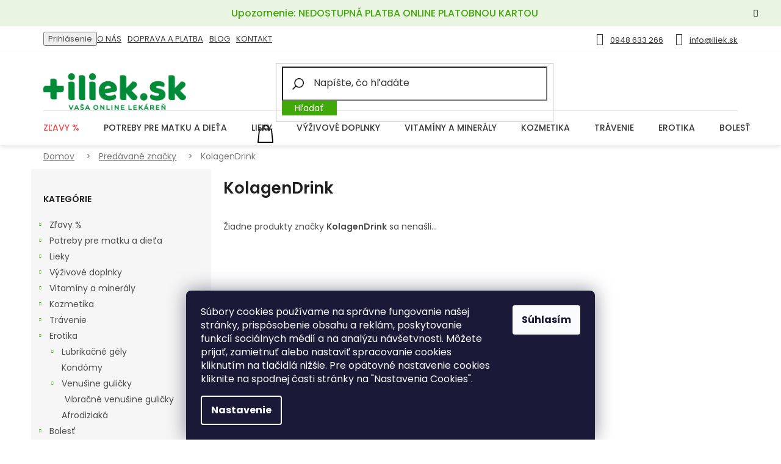

--- FILE ---
content_type: text/html; charset=utf-8
request_url: https://www.iliek.sk/znacka/kolagendrink/
body_size: 32069
content:
<!doctype html><html lang="sk" dir="ltr" class="header-background-light external-fonts-loaded"><head><meta charset="utf-8" /><meta name="viewport" content="width=device-width,initial-scale=1" /><title>KolagenDrink | iliek.sk</title><link rel="preconnect" href="https://cdn.myshoptet.com" /><link rel="dns-prefetch" href="https://cdn.myshoptet.com" /><link rel="preload" href="https://cdn.myshoptet.com/prj/dist/master/cms/libs/jquery/jquery-1.11.3.min.js" as="script" /><link href="https://cdn.myshoptet.com/prj/dist/master/cms/templates/frontend_templates/shared/css/font-face/poppins.css" rel="stylesheet"><link href="https://cdn.myshoptet.com/prj/dist/master/shop/dist/font-shoptet-11.css.62c94c7785ff2cea73b2.css" rel="stylesheet"><script>
dataLayer = [];
dataLayer.push({'shoptet' : {
    "pageId": -24,
    "pageType": "article",
    "currency": "EUR",
    "currencyInfo": {
        "decimalSeparator": ",",
        "exchangeRate": 1,
        "priceDecimalPlaces": 2,
        "symbol": "\u20ac",
        "symbolLeft": 0,
        "thousandSeparator": " "
    },
    "language": "sk",
    "projectId": 197201,
    "cartInfo": {
        "id": null,
        "freeShipping": false,
        "freeShippingFrom": 49,
        "leftToFreeGift": {
            "formattedPrice": "0 \u20ac",
            "priceLeft": 0
        },
        "freeGift": false,
        "leftToFreeShipping": {
            "priceLeft": 49,
            "dependOnRegion": 0,
            "formattedPrice": "49 \u20ac"
        },
        "discountCoupon": [],
        "getNoBillingShippingPrice": {
            "withoutVat": 0,
            "vat": 0,
            "withVat": 0
        },
        "cartItems": [],
        "taxMode": "ORDINARY"
    },
    "cart": [],
    "customer": {
        "priceRatio": 1,
        "priceListId": 1,
        "groupId": null,
        "registered": false,
        "mainAccount": false
    }
}});
dataLayer.push({'cookie_consent' : {
    "marketing": "denied",
    "analytics": "denied"
}});
document.addEventListener('DOMContentLoaded', function() {
    shoptet.consent.onAccept(function(agreements) {
        if (agreements.length == 0) {
            return;
        }
        dataLayer.push({
            'cookie_consent' : {
                'marketing' : (agreements.includes(shoptet.config.cookiesConsentOptPersonalisation)
                    ? 'granted' : 'denied'),
                'analytics': (agreements.includes(shoptet.config.cookiesConsentOptAnalytics)
                    ? 'granted' : 'denied')
            },
            'event': 'cookie_consent'
        });
    });
});
</script>

<!-- Google Tag Manager -->
<script>(function(w,d,s,l,i){w[l]=w[l]||[];w[l].push({'gtm.start':
new Date().getTime(),event:'gtm.js'});var f=d.getElementsByTagName(s)[0],
j=d.createElement(s),dl=l!='dataLayer'?'&l='+l:'';j.async=true;j.src=
'https://www.googletagmanager.com/gtm.js?id='+i+dl;f.parentNode.insertBefore(j,f);
})(window,document,'script','dataLayer','GTM-MVGVHVS');</script>
<!-- End Google Tag Manager -->

<meta property="og:type" content="website"><meta property="og:site_name" content="iliek.sk"><meta property="og:url" content="https://www.iliek.sk/znacka/kolagendrink/"><meta property="og:title" content="KolagenDrink | iliek.sk"><meta name="author" content="iliek.sk"><meta name="web_author" content="Shoptet.sk"><meta name="dcterms.rightsHolder" content="www.iliek.sk"><meta name="robots" content="index,follow"><meta property="og:image" content="https://cdn.myshoptet.com/usr/www.iliek.sk/user/logos/iliek-main.png?t=1770128022"><meta property="og:description" content="Vyberte si z ponuky KolagenDrink. Nakupujte v overenej internetovej lekárni ilieky.com s pohodlným a rýchlom doručením až domov."><meta name="description" content="Vyberte si z ponuky KolagenDrink. Nakupujte v overenej internetovej lekárni ilieky.com s pohodlným a rýchlom doručením až domov."><style>:root {--color-primary: #40a809;--color-primary-h: 99;--color-primary-s: 90%;--color-primary-l: 35%;--color-primary-hover: #40a809;--color-primary-hover-h: 99;--color-primary-hover-s: 90%;--color-primary-hover-l: 35%;--color-secondary: #ed3d9a;--color-secondary-h: 328;--color-secondary-s: 83%;--color-secondary-l: 58%;--color-secondary-hover: #e81685;--color-secondary-hover-h: 328;--color-secondary-hover-s: 83%;--color-secondary-hover-l: 50%;--color-tertiary: #40a809;--color-tertiary-h: 99;--color-tertiary-s: 90%;--color-tertiary-l: 35%;--color-tertiary-hover: #3a9a07;--color-tertiary-hover-h: 99;--color-tertiary-hover-s: 91%;--color-tertiary-hover-l: 32%;--color-header-background: #ffffff;--template-font: "Poppins";--template-headings-font: "Poppins";--header-background-url: url("[data-uri]");--cookies-notice-background: #1A1937;--cookies-notice-color: #F8FAFB;--cookies-notice-button-hover: #f5f5f5;--cookies-notice-link-hover: #27263f;--templates-update-management-preview-mode-content: "Náhľad aktualizácií šablóny je aktívny pre váš prehliadač."}</style>
    
    <link href="https://cdn.myshoptet.com/prj/dist/master/shop/dist/main-11.less.5a24dcbbdabfd189c152.css" rel="stylesheet" />
                <link href="https://cdn.myshoptet.com/prj/dist/master/shop/dist/mobile-header-v1-11.less.1ee105d41b5f713c21aa.css" rel="stylesheet" />
    
    <script>var shoptet = shoptet || {};</script>
    <script src="https://cdn.myshoptet.com/prj/dist/master/shop/dist/main-3g-header.js.27c4444ba5dd6be3416d.js"></script>
<!-- User include --><!-- api 422(76) html code header -->
<link rel="stylesheet" href="https://cdn.myshoptet.com/usr/api2.dklab.cz/user/documents/_doplnky/odpocet/197201/1346/197201_1346.css" type="text/css" /><style>
        :root {            
            --dklab-countdown-category-text-color: #FFFFFF;
            --dklab-countdown-detail-text-color: #FFFFFF;
            --dklab-countdown-background-lower-color: #FF2222;
            --dklab-countdown-background-upper-color: #FF2222;
            --dklab-countdown-background-lower-color-detail: #FF2222;
            --dklab-countdown-background-upper-color-detail: #FF2222;
            --dklab-countdown-carousel-text-color: #FFFFFF;            
            --dklab-countdown-radius: 0px;
            --dklab-countdown-carousel-background-color: #2D58FF;
        }
        </style>
<!-- api 1004(637) html code header -->
<script>
      window.mehub = window.mehub || {};
      window.mehub.bonus = {
        businessId: '5a203466-7ee6-4535-b7f4-4450f011701b',
        addonId: 'ef7b16de-2269-4fdc-96ed-791aed21590a'
      }
    </script>
    
<!-- service 409(63) html code header -->
<style>
#filters h4{cursor:pointer;}[class~=slider-wrapper],[class~=filter-section]{padding-left:0;}#filters h4{padding-left:13.5pt;}[class~=filter-section],[class~=slider-wrapper]{padding-bottom:0 !important;}#filters h4:before{position:absolute;}#filters h4:before{left:0;}[class~=filter-section],[class~=slider-wrapper]{padding-right:0;}#filters h4{padding-bottom:9pt;}#filters h4{padding-right:13.5pt;}#filters > .slider-wrapper,[class~=slider-wrapper] > div,.filter-sections form,[class~=slider-wrapper][class~=filter-section] > div,.razeni > form{display:none;}#filters h4:before,#filters .otevreny h4:before{content:"\e911";}#filters h4{padding-top:9pt;}[class~=filter-section],[class~=slider-wrapper]{padding-top:0 !important;}[class~=filter-section]{border-top-width:0 !important;}[class~=filter-section]{border-top-style:none !important;}[class~=filter-section]{border-top-color:currentColor !important;}#filters .otevreny h4:before,#filters h4:before{font-family:shoptet;}#filters h4{position:relative;}#filters h4{margin-left:0 !important;}[class~=filter-section]{border-image:none !important;}#filters h4{margin-bottom:0 !important;}#filters h4{margin-right:0 !important;}#filters h4{margin-top:0 !important;}#filters h4{border-top-width:.0625pc;}#filters h4{border-top-style:solid;}#filters h4{border-top-color:#e0e0e0;}[class~=slider-wrapper]{max-width:none;}[class~=otevreny] form,.slider-wrapper.otevreny > div,[class~=slider-wrapper][class~=otevreny] > div,.otevreny form{display:block;}#filters h4{border-image:none;}[class~=param-filter-top]{margin-bottom:.9375pc;}[class~=otevreny] form{margin-bottom:15pt;}[class~=slider-wrapper]{color:inherit;}#filters .otevreny h4:before{-webkit-transform:rotate(180deg);}[class~=slider-wrapper],#filters h4:before{background:none;}#filters h4:before{-webkit-transform:rotate(90deg);}#filters h4:before{-moz-transform:rotate(90deg);}[class~=param-filter-top] form{display:block !important;}#filters h4:before{-o-transform:rotate(90deg);}#filters h4:before{-ms-transform:rotate(90deg);}#filters h4:before{transform:rotate(90deg);}#filters h4:before{font-size:.104166667in;}#filters .otevreny h4:before{-moz-transform:rotate(180deg);}#filters .otevreny h4:before{-o-transform:rotate(180deg);}#filters h4:before{top:36%;}#filters .otevreny h4:before{-ms-transform:rotate(180deg);}#filters h4:before{height:auto;}#filters h4:before{width:auto;}#filters .otevreny h4:before{transform:rotate(180deg);}
@media screen and (max-width: 767px) {
.param-filter-top{padding-top: 15px;}
}
#content .filters-wrapper > div:first-of-type, #footer .filters-wrapper > div:first-of-type {text-align: left;}
.template-11.one-column-body .content .filter-sections{padding-top: 15px; padding-bottom: 15px;}
</style>
<!-- service 450(104) html code header -->
<link href="https://cdn.myshoptet.com/usr/252557.myshoptet.com/user/documents/news-box-plus/Classic.css?v12" rel="stylesheet" />
<!-- service 565(213) html code header -->
<!--
<link rel="stylesheet" type="text/css" href="https://app.visual.ws/gpwebpay_shoptet/shoptet.css">
<script async defer type="text/javascript" src="https://app.visual.ws/gpwebpay_shoptet/shoptet.js"></script>
-->
<!-- service 1004(637) html code header -->
<script src="https://mehub-framework.web.app/main.bundle.js?v=1"></script>
<!-- service 1228(847) html code header -->
<link 
rel="stylesheet" 
href="https://cdn.myshoptet.com/usr/dmartini.myshoptet.com/user/documents/upload/dmartini/shop_rating/shop_rating.min.css?140"
data-author="Dominik Martini" 
data-author-web="dmartini.cz">
<!-- project html code header -->
<link type="text/css" rel="stylesheet" media="screen" href="https://cdnjs.cloudflare.com/ajax/libs/slick-carousel/1.8.1/slick.min.css" />

<meta name="facebook-domain-verification" content="0ny09gcnv2pf8s05prf9t4n988ltif" />

<!-- Google Tag Manager -->
<script>(function(w,d,s,l,i){w[l]=w[l]||[];w[l].push({'gtm.start':
new Date().getTime(),event:'gtm.js'});var f=d.getElementsByTagName(s)[0],
j=d.createElement(s),dl=l!='dataLayer'?'&l='+l:'';j.async=true;j.src=
'https://www.googletagmanager.com/gtm.js?id='+i+dl;f.parentNode.insertBefore(j,f);
})(window,document,'script','dataLayer','GTM-MVGVHVS');</script>
<!-- End Google Tag Manager -->

<!--script id="mcjs">!function(c,h,i,m,p){m=c.createElement(h),p=c.getElementsByTagName(h)[0],m.async=1,m.src=i,p.parentNode.insertBefore(m,p)}(document,"script","https://chimpstatic.com/mcjs-connected/js/users/d4fbdc43af190e2d5adeadb78/e9a73539accd3cdd6a77f1d4d.js");</script-->
<script id="mcjs">!function(c,h,i,m,p){m=c.createElement(h),p=c.getElementsByTagName(h)[0],m.async=1,m.src=i,p.parentNode.insertBefore(m,p)}(document,"script","https://chimpstatic.com/mcjs-connected/js/users/d4fbdc43af190e2d5adeadb78/2b5102b059fe3dcf1d2d88266.js");</script>
<link type="text/css" rel="stylesheet" media="screen" href="/user/documents/upload/sablona/style.css?v=21.91" />
<link type="text/css" rel="stylesheet" media="screen" href="/user/documents/upload/sablona/rn-styles.css?v=1.21" />

<style>
.box-phone-footer2 {
    padding-left: 30px;
}

/* MIME LADĚNÍ */
:not(.in-index) #mc_embed_signup {
    display: none;
}
.cu-newsletter-inner #formNewsletterWidget {
display: none;
}
#mc-embedded-subscribe {
margin: 0 !important;
    background: #40a809;
    border: #40a809;
    height: 100%;
    max-height: 50px;
    align-items: center;
    padding: 0 20px;
    position: absolute;
    right: 0;
    top: 0;
    font-weight: 500 !important;
    line-height: 22px;
    color: #fff !important;
    border-radius:0px;
}
.mc-field-group {
width: 100%;
}
#mc-embedded-subscribe:hover {
background: #3a9a07;
transition: 0.3s;
}
#mc-embedded-subscribe-form .helper_text {
display: none;
}

#mc-embedded-subscribe-form .indicates-required {
display: none;
}
#mc-embedded-subscribe-form {
max-width: 550px;
    margin: 0 auto;
}

#mc-embedded-subscribe-form h2 {
display: none;
}

#mc-embedded-subscribe-form #mc_embed_signup_scroll {
display: flex;
    flex-direction: row;
    align-items: center;
    position: relative;
}
#mc-embedded-subscribe-form .mc-field-group label {
display: none;
}
#mc-embedded-subscribe-form input#mce-EMAIL {
box-shadow: 0 4px 6px rgba(0,0,0,.1);
    min-height: 50px;
    border-radius: 4px;
    background: url(/user/documents/upload/sablona/mail-mini.svg) 15px center/19px no-repeat #fff;
    background-position-x: 3%;
    background-position-y: 50%;
    padding-left: 50px;
    height: 50px;
    padding-right: 150px!important;
    border: 1px #f6f6f6 solid;
    width: 100%;
}
.type-page h2 {
  font-size: 23px;
  font-weight: 400;
}
h3 {
  font-size: 20px;
  font-weight: 400;
}
h5, .h5 {
  font-size: 16px;
  font-weight: 500;
}
h6, .h6 {
  font-size: 15px;
  font-weight: 500;
}
h4 {
  font-size: 18px;
  font-weight: 400;
}
.btn.cu-btn.text-changer > span:first-of-type {
  display: none !important;
}

#carousel {
  display: none !important;
}



@media (max-width: 767px) {
.shp-tab[data-testid="tabDiscussion"] {
  display: none !important;
}
.breadcrumbs {
  display: block;
  margin-top: 10px;
  margin-left: -10px;
  margin-right: -10px;
}
.breadcrumbs a {
  text-decoration: underline;
  color: #008a39;
}
.breadcrumbs span {
  padding-right: 4px;
}
#carousel {
  display: none !important;
}


.top-navigation-bar .container > div.top-navigation-menu {
  display: block;
  position: fixed;
  top: 0;
  left: 0;
  width: 100%;
  padding: 0 28px;
  background: #40a809;
  margin-bottom: ;
}

.top-navigation-bar .top-navigation-menu a {
  color: #FFF;
}
.top-navigation-bar .container > div.top-navigation-tools {
  position: relative;
  top: 13px;
}


  #header .site-name {
    top: -30px;
  }
  .responsive-tools > a[data-target="navigation"] {
    left: 0px;
    top: 4px;
  }
  .navigation-buttons > a[data-target="login"] {
    top: -18px;
  }
  #header .cart-count {
    top: -18px;
  }

  .scrolled-down body:not(.ordering-process):not(.search-window-visible) #header .site-name {
    transform: translateY(-150%);
  }
  .scrolled-down body:not(.ordering-process):not(.search-window-visible) #header .cart-count, .scrolled-down body:not(.ordering-process):not(.search-window-visible) #header .login {
    transform: translateY(-250%);
  }


  #navigation {
    left: 0;
  }

.top-navigation-bar-menu-helper {
  z-index: 560000000000;
  right: 0px;
  bottom: unset;
  top: 66px;
}

.top-navigation-menu-trigger::before {
  color: #fff;
}

.top-navigation-menu .top-navigation-bar-menu-helper a {
  color: #000;
  font-size: 14px;
  padding-left: 20px;
}
.ordering-process .top-navigation-menu {
  display: none !important;
}

 .ordering-process .top-navigation-bar .container > div.top-navigation-tools {
    top: 0px;
  }
 .ordering-process #navigation {
    padding-top: 0px;
  }
 .ordering-process .navigation-buttons > a[data-target="login"] {

    top: -33px;
  }

 .ordering-process .top-navigation-tools {
    z-index: 100;
  }
 .ordering-process .navigation-buttons > a[data-target="login"] {
    right: 0px;
  }

  .site-msg {

    top: 0px;
  }
    .site-msg.information {
      margin-bottom: 0px;
    }

  .overall-wrapper {
    padding-top: 66px;
  }

#productsTop .button-wrapper {
  display: block;
}

.products-inline.products-top > div {
  display: initial;
}

/* Mailchimp */
.mc-banner {
	position: absolute;
	top: unset !important;
  bottom: 0;
}

.mc-banner iframe {
	min-height: 150px;
}

.mc-layout__modalContent iframe {
	position: absolute;
  bottom: 0;
}

}

/* Bonusový program */
@media (min-width: 768px) {
	 .ordering-process .mehub-bonus-cart-container .card.elevation-0 {
		 display: flex;
		 align-items: center;
	}
	 .ordering-process .mehub-bonus-cart-container .card.elevation-0 .card-title {
		 padding-right: 5px;
	}
	 .ordering-process .mehub-bonus-cart-container .card.elevation-0 .card-text {
		 padding-left: 0;
	}
}
#detail-price-div #detail-price-insert {
	display: contents;
}
 .p-final-price-wrapper {
	 order: 1;
	 padding-right: 25px;
}
 .mehub-bonus-product-detail-container {
	 order: 3;
}
 #detail-buy-insert {
	 order: 2;
}
 #detail-price-div {
	 flex-wrap: wrap;
	 justify-content: left;
}

</style>
<!-- /User include --><link rel="shortcut icon" href="/favicon.ico" type="image/x-icon" /><link rel="canonical" href="https://www.iliek.sk/znacka/kolagendrink/" />    <script>
        var _hwq = _hwq || [];
        _hwq.push(['setKey', 'C4282BA2ECC5C622C8D93C43319BDCE6']);
        _hwq.push(['setTopPos', '200']);
        _hwq.push(['showWidget', '21']);
        (function() {
            var ho = document.createElement('script');
            ho.src = 'https://sk.im9.cz/direct/i/gjs.php?n=wdgt&sak=C4282BA2ECC5C622C8D93C43319BDCE6';
            var s = document.getElementsByTagName('script')[0]; s.parentNode.insertBefore(ho, s);
        })();
    </script>
<script>!function(){var t={9196:function(){!function(){var t=/\[object (Boolean|Number|String|Function|Array|Date|RegExp)\]/;function r(r){return null==r?String(r):(r=t.exec(Object.prototype.toString.call(Object(r))))?r[1].toLowerCase():"object"}function n(t,r){return Object.prototype.hasOwnProperty.call(Object(t),r)}function e(t){if(!t||"object"!=r(t)||t.nodeType||t==t.window)return!1;try{if(t.constructor&&!n(t,"constructor")&&!n(t.constructor.prototype,"isPrototypeOf"))return!1}catch(t){return!1}for(var e in t);return void 0===e||n(t,e)}function o(t,r,n){this.b=t,this.f=r||function(){},this.d=!1,this.a={},this.c=[],this.e=function(t){return{set:function(r,n){u(c(r,n),t.a)},get:function(r){return t.get(r)}}}(this),i(this,t,!n);var e=t.push,o=this;t.push=function(){var r=[].slice.call(arguments,0),n=e.apply(t,r);return i(o,r),n}}function i(t,n,o){for(t.c.push.apply(t.c,n);!1===t.d&&0<t.c.length;){if("array"==r(n=t.c.shift()))t:{var i=n,a=t.a;if("string"==r(i[0])){for(var f=i[0].split("."),s=f.pop(),p=(i=i.slice(1),0);p<f.length;p++){if(void 0===a[f[p]])break t;a=a[f[p]]}try{a[s].apply(a,i)}catch(t){}}}else if("function"==typeof n)try{n.call(t.e)}catch(t){}else{if(!e(n))continue;for(var l in n)u(c(l,n[l]),t.a)}o||(t.d=!0,t.f(t.a,n),t.d=!1)}}function c(t,r){for(var n={},e=n,o=t.split("."),i=0;i<o.length-1;i++)e=e[o[i]]={};return e[o[o.length-1]]=r,n}function u(t,o){for(var i in t)if(n(t,i)){var c=t[i];"array"==r(c)?("array"==r(o[i])||(o[i]=[]),u(c,o[i])):e(c)?(e(o[i])||(o[i]={}),u(c,o[i])):o[i]=c}}window.DataLayerHelper=o,o.prototype.get=function(t){var r=this.a;t=t.split(".");for(var n=0;n<t.length;n++){if(void 0===r[t[n]])return;r=r[t[n]]}return r},o.prototype.flatten=function(){this.b.splice(0,this.b.length),this.b[0]={},u(this.a,this.b[0])}}()}},r={};function n(e){var o=r[e];if(void 0!==o)return o.exports;var i=r[e]={exports:{}};return t[e](i,i.exports,n),i.exports}n.n=function(t){var r=t&&t.__esModule?function(){return t.default}:function(){return t};return n.d(r,{a:r}),r},n.d=function(t,r){for(var e in r)n.o(r,e)&&!n.o(t,e)&&Object.defineProperty(t,e,{enumerable:!0,get:r[e]})},n.o=function(t,r){return Object.prototype.hasOwnProperty.call(t,r)},function(){"use strict";n(9196)}()}();</script>    <!-- Global site tag (gtag.js) - Google Analytics -->
    <script async src="https://www.googletagmanager.com/gtag/js?id=G-W8P907W9RK"></script>
    <script>
        
        window.dataLayer = window.dataLayer || [];
        function gtag(){dataLayer.push(arguments);}
        

                    console.debug('default consent data');

            gtag('consent', 'default', {"ad_storage":"denied","analytics_storage":"denied","ad_user_data":"denied","ad_personalization":"denied","wait_for_update":500});
            dataLayer.push({
                'event': 'default_consent'
            });
        
        gtag('js', new Date());

                gtag('config', 'UA-103182670-1', { 'groups': "UA" });
        
                gtag('config', 'G-W8P907W9RK', {"groups":"GA4","send_page_view":false,"content_group":"article","currency":"EUR","page_language":"sk"});
        
                gtag('config', 'AW-840471956');
        
        
        
        
        
                    gtag('event', 'page_view', {"send_to":"GA4","page_language":"sk","content_group":"article","currency":"EUR"});
        
        
        
        
        
        
        
        
        
        
        
        
        
        document.addEventListener('DOMContentLoaded', function() {
            if (typeof shoptet.tracking !== 'undefined') {
                for (var id in shoptet.tracking.bannersList) {
                    gtag('event', 'view_promotion', {
                        "send_to": "UA",
                        "promotions": [
                            {
                                "id": shoptet.tracking.bannersList[id].id,
                                "name": shoptet.tracking.bannersList[id].name,
                                "position": shoptet.tracking.bannersList[id].position
                            }
                        ]
                    });
                }
            }

            shoptet.consent.onAccept(function(agreements) {
                if (agreements.length !== 0) {
                    console.debug('gtag consent accept');
                    var gtagConsentPayload =  {
                        'ad_storage': agreements.includes(shoptet.config.cookiesConsentOptPersonalisation)
                            ? 'granted' : 'denied',
                        'analytics_storage': agreements.includes(shoptet.config.cookiesConsentOptAnalytics)
                            ? 'granted' : 'denied',
                                                                                                'ad_user_data': agreements.includes(shoptet.config.cookiesConsentOptPersonalisation)
                            ? 'granted' : 'denied',
                        'ad_personalization': agreements.includes(shoptet.config.cookiesConsentOptPersonalisation)
                            ? 'granted' : 'denied',
                        };
                    console.debug('update consent data', gtagConsentPayload);
                    gtag('consent', 'update', gtagConsentPayload);
                    dataLayer.push(
                        { 'event': 'update_consent' }
                    );
                }
            });
        });
    </script>
</head><body class="desktop id--24 in-znacka template-11 type-manufacturer-detail multiple-columns-body columns-mobile-2 columns-3 ums_forms_redesign--off ums_a11y_category_page--on ums_discussion_rating_forms--off ums_flags_display_unification--on ums_a11y_login--on mobile-header-version-1"><noscript>
    <style>
        #header {
            padding-top: 0;
            position: relative !important;
            top: 0;
        }
        .header-navigation {
            position: relative !important;
        }
        .overall-wrapper {
            margin: 0 !important;
        }
        body:not(.ready) {
            visibility: visible !important;
        }
    </style>
    <div class="no-javascript">
        <div class="no-javascript__title">Musíte zmeniť nastavenie vášho prehliadača</div>
        <div class="no-javascript__text">Pozrite sa na: <a href="https://www.google.com/support/bin/answer.py?answer=23852">Ako povoliť JavaScript vo vašom prehliadači</a>.</div>
        <div class="no-javascript__text">Ak používate software na blokovanie reklám, možno bude potrebné, aby ste povolili JavaScript z tejto stránky.</div>
        <div class="no-javascript__text">Ďakujeme.</div>
    </div>
</noscript>

        <div id="fb-root"></div>
        <script>
            window.fbAsyncInit = function() {
                FB.init({
                    autoLogAppEvents : true,
                    xfbml            : true,
                    version          : 'v24.0'
                });
            };
        </script>
        <script async defer crossorigin="anonymous" src="https://connect.facebook.net/sk_SK/sdk.js#xfbml=1&version=v24.0"></script>
<!-- Google Tag Manager (noscript) -->
<noscript><iframe src="https://www.googletagmanager.com/ns.html?id=GTM-MVGVHVS"
height="0" width="0" style="display:none;visibility:hidden"></iframe></noscript>
<!-- End Google Tag Manager (noscript) -->

    <div class="siteCookies siteCookies--bottom siteCookies--dark js-siteCookies" role="dialog" data-testid="cookiesPopup" data-nosnippet>
        <div class="siteCookies__form">
            <div class="siteCookies__content">
                <div class="siteCookies__text">
                    <span>Súbory cookies používame na správne fungovanie našej stránky, prispôsobenie obsahu a reklám, poskytovanie funkcií sociálnych médií a na analýzu návšetvnosti. Môžete prijať, zamietnuť alebo nastaviť spracovanie cookies kliknutím na tlačidlá nižšie. Pre opätovné nastavenie cookies kliknite na spodnej časti stránky na "Nastavenia Cookies".</span>
                </div>
                <p class="siteCookies__links">
                    <button class="siteCookies__link js-cookies-settings" aria-label="Nastavenia cookies" data-testid="cookiesSettings">Nastavenie</button>
                </p>
            </div>
            <div class="siteCookies__buttonWrap">
                                <button class="siteCookies__button js-cookiesConsentSubmit" value="all" aria-label="Prijať cookies" data-testid="buttonCookiesAccept">Súhlasím</button>
            </div>
        </div>
        <script>
            document.addEventListener("DOMContentLoaded", () => {
                const siteCookies = document.querySelector('.js-siteCookies');
                document.addEventListener("scroll", shoptet.common.throttle(() => {
                    const st = document.documentElement.scrollTop;
                    if (st > 1) {
                        siteCookies.classList.add('siteCookies--scrolled');
                    } else {
                        siteCookies.classList.remove('siteCookies--scrolled');
                    }
                }, 100));
            });
        </script>
    </div>
<a href="#content" class="skip-link sr-only">Prejsť na obsah</a><div class="overall-wrapper"><div class="site-msg information"><div class="container"><div class="text">Upozornenie: NEDOSTUPNÁ PLATBA ONLINE PLATOBNOU KARTOU</div><div class="close js-close-information-msg"></div></div></div><div class="user-action"><div class="container">
    <div class="user-action-in">
                    <div id="login" class="user-action-login popup-widget login-widget" role="dialog" aria-labelledby="loginHeading">
        <div class="popup-widget-inner">
                            <h2 id="loginHeading">Prihlásenie k vášmu účtu</h2><div id="customerLogin"><form action="/action/Customer/Login/" method="post" id="formLoginIncluded" class="csrf-enabled formLogin" data-testid="formLogin"><input type="hidden" name="referer" value="" /><div class="form-group"><div class="input-wrapper email js-validated-element-wrapper no-label"><input type="email" name="email" class="form-control" autofocus placeholder="E-mailová adresa (napr. jan@novak.sk)" data-testid="inputEmail" autocomplete="email" required /></div></div><div class="form-group"><div class="input-wrapper password js-validated-element-wrapper no-label"><input type="password" name="password" class="form-control" placeholder="Heslo" data-testid="inputPassword" autocomplete="current-password" required /><span class="no-display">Nemôžete vyplniť toto pole</span><input type="text" name="surname" value="" class="no-display" /></div></div><div class="form-group"><div class="login-wrapper"><button type="submit" class="btn btn-secondary btn-text btn-login" data-testid="buttonSubmit">Prihlásiť sa</button><div class="password-helper"><a href="/registracia/" data-testid="signup" rel="nofollow">Nová registrácia</a><a href="/klient/zabudnute-heslo/" rel="nofollow">Zabudnuté heslo</a></div></div></div></form>
</div>                    </div>
    </div>

                            <div id="cart-widget" class="user-action-cart popup-widget cart-widget loader-wrapper" data-testid="popupCartWidget" role="dialog" aria-hidden="true">
    <div class="popup-widget-inner cart-widget-inner place-cart-here">
        <div class="loader-overlay">
            <div class="loader"></div>
        </div>
    </div>

    <div class="cart-widget-button">
        <a href="/kosik/" class="btn btn-conversion" id="continue-order-button" rel="nofollow" data-testid="buttonNextStep">Pokračovať do košíka</a>
    </div>
</div>
            </div>
</div>
</div><div class="top-navigation-bar" data-testid="topNavigationBar">

    <div class="container">

        <div class="top-navigation-contacts">
            <strong>Zákaznícka podpora:</strong><a href="tel:0948633266" class="project-phone" aria-label="Zavolať na 0948633266" data-testid="contactboxPhone"><span>0948 633 266</span></a><a href="mailto:info@iliek.sk" class="project-email" data-testid="contactboxEmail"><span>info@iliek.sk</span></a>        </div>

                            <div class="top-navigation-menu">
                <div class="top-navigation-menu-trigger"></div>
                <ul class="top-navigation-bar-menu">
                                            <li class="top-navigation-menu-item-817">
                            <a href="/o-nas/">O NÁS</a>
                        </li>
                                            <li class="top-navigation-menu-item-1389">
                            <a href="/doprava-zdarma/">Doprava a platba</a>
                        </li>
                                            <li class="top-navigation-menu-item-832">
                            <a href="/clanky-o-zdravi-a-krase/">Blog</a>
                        </li>
                                            <li class="top-navigation-menu-item-external-150">
                            <a href="/kontakty/">KONTAKT</a>
                        </li>
                                    </ul>
                <ul class="top-navigation-bar-menu-helper"></ul>
            </div>
        
        <div class="top-navigation-tools">
            <div class="responsive-tools">
                <a href="#" class="toggle-window" data-target="search" aria-label="Hľadať" data-testid="linkSearchIcon"></a>
                                                            <a href="#" class="toggle-window" data-target="login"></a>
                                                    <a href="#" class="toggle-window" data-target="navigation" aria-label="Menu" data-testid="hamburgerMenu"></a>
            </div>
                        <button class="top-nav-button top-nav-button-login toggle-window" type="button" data-target="login" aria-haspopup="dialog" aria-controls="login" aria-expanded="false" data-testid="signin"><span>Prihlásenie</span></button>        </div>

    </div>

</div>
<header id="header"><div class="container navigation-wrapper">
    <div class="header-top">
        <div class="site-name-wrapper">
            <div class="site-name"><a href="/" data-testid="linkWebsiteLogo"><img src="https://cdn.myshoptet.com/usr/www.iliek.sk/user/logos/iliek-main.png" alt="iliek.sk" fetchpriority="low" /></a></div>        </div>
        <div class="search" itemscope itemtype="https://schema.org/WebSite">
            <meta itemprop="headline" content="Predávané značky"/><meta itemprop="url" content="https://www.iliek.sk"/><meta itemprop="text" content="Vyberte si z ponuky KolagenDrink. Nakupujte v overenej internetovej lekárni ilieky.com s pohodlným a rýchlom doručením až domov."/>            <form action="/action/ProductSearch/prepareString/" method="post"
    id="formSearchForm" class="search-form compact-form js-search-main"
    itemprop="potentialAction" itemscope itemtype="https://schema.org/SearchAction" data-testid="searchForm">
    <fieldset>
        <meta itemprop="target"
            content="https://www.iliek.sk/vyhladavanie/?string={string}"/>
        <input type="hidden" name="language" value="sk"/>
        
            
<input
    type="search"
    name="string"
        class="query-input form-control search-input js-search-input"
    placeholder="Napíšte, čo hľadáte"
    autocomplete="off"
    required
    itemprop="query-input"
    aria-label="Vyhľadávanie"
    data-testid="searchInput"
>
            <button type="submit" class="btn btn-default" data-testid="searchBtn">Hľadať</button>
        
    </fieldset>
</form>
        </div>
        <div class="navigation-buttons">
                
    <a href="/kosik/" class="btn btn-icon toggle-window cart-count" data-target="cart" data-hover="true" data-redirect="true" data-testid="headerCart" rel="nofollow" aria-haspopup="dialog" aria-expanded="false" aria-controls="cart-widget">
        
                <span class="sr-only">Nákupný košík</span>
        
            <span class="cart-price visible-lg-inline-block" data-testid="headerCartPrice">
                                    Prázdny košík                            </span>
        
    
            </a>
        </div>
    </div>
    <nav id="navigation" aria-label="Hlavné menu" data-collapsible="true"><div class="navigation-in menu"><ul class="menu-level-1" role="menubar" data-testid="headerMenuItems"><li class="menu-item-1242 ext" role="none"><a href="/zlavy/" data-testid="headerMenuItem" role="menuitem" aria-haspopup="true" aria-expanded="false"><b>Zľavy %</b><span class="submenu-arrow"></span></a><ul class="menu-level-2" aria-label="Zľavy %" tabindex="-1" role="menu"><li class="menu-item-1419" role="none"><a href="/aktualne-zlavy/" class="menu-image" data-testid="headerMenuItem" tabindex="-1" aria-hidden="true"><img src="data:image/svg+xml,%3Csvg%20width%3D%22140%22%20height%3D%22100%22%20xmlns%3D%22http%3A%2F%2Fwww.w3.org%2F2000%2Fsvg%22%3E%3C%2Fsvg%3E" alt="" aria-hidden="true" width="140" height="100"  data-src="https://cdn.myshoptet.com/usr/www.iliek.sk/user/categories/thumb/zlavy.jpg" fetchpriority="low" /></a><div><a href="/aktualne-zlavy/" data-testid="headerMenuItem" role="menuitem"><span>Aktuálne zľavy</span></a>
                        </div></li><li class="menu-item-1422" role="none"><a href="/vypredaj/" class="menu-image" data-testid="headerMenuItem" tabindex="-1" aria-hidden="true"><img src="data:image/svg+xml,%3Csvg%20width%3D%22140%22%20height%3D%22100%22%20xmlns%3D%22http%3A%2F%2Fwww.w3.org%2F2000%2Fsvg%22%3E%3C%2Fsvg%3E" alt="" aria-hidden="true" width="140" height="100"  data-src="https://cdn.myshoptet.com/usr/www.iliek.sk/user/categories/thumb/vypredaj.jpg" fetchpriority="low" /></a><div><a href="/vypredaj/" data-testid="headerMenuItem" role="menuitem"><span>Výpredaj</span></a>
                        </div></li><li class="menu-item-1416" role="none"><a href="/vyhodne-balenia/" class="menu-image" data-testid="headerMenuItem" tabindex="-1" aria-hidden="true"><img src="data:image/svg+xml,%3Csvg%20width%3D%22140%22%20height%3D%22100%22%20xmlns%3D%22http%3A%2F%2Fwww.w3.org%2F2000%2Fsvg%22%3E%3C%2Fsvg%3E" alt="" aria-hidden="true" width="140" height="100"  data-src="https://cdn.myshoptet.com/usr/www.iliek.sk/user/categories/thumb/nutrilon-pronutra-1-6x800g-ilieky.jpg" fetchpriority="low" /></a><div><a href="/vyhodne-balenia/" data-testid="headerMenuItem" role="menuitem"><span>Výhodné balenia</span></a>
                        </div></li><li class="menu-item-2897" role="none"><a href="/darcekove-poukazky/" class="menu-image" data-testid="headerMenuItem" tabindex="-1" aria-hidden="true"><img src="data:image/svg+xml,%3Csvg%20width%3D%22140%22%20height%3D%22100%22%20xmlns%3D%22http%3A%2F%2Fwww.w3.org%2F2000%2Fsvg%22%3E%3C%2Fsvg%3E" alt="" aria-hidden="true" width="140" height="100"  data-src="https://cdn.myshoptet.com/usr/www.iliek.sk/user/categories/thumb/darcekova-poukazka_ilieky.jpg" fetchpriority="low" /></a><div><a href="/darcekove-poukazky/" data-testid="headerMenuItem" role="menuitem"><span>Darčekové poukážky</span></a>
                        </div></li></ul></li>
<li class="menu-item-883 ext" role="none"><a href="/mama-a-dieta/" data-testid="headerMenuItem" role="menuitem" aria-haspopup="true" aria-expanded="false"><b>Potreby pre matku a dieťa</b><span class="submenu-arrow"></span></a><ul class="menu-level-2" aria-label="Potreby pre matku a dieťa" tabindex="-1" role="menu"><li class="menu-item-1461 has-third-level" role="none"><a href="/tehotenstvo/" class="menu-image" data-testid="headerMenuItem" tabindex="-1" aria-hidden="true"><img src="data:image/svg+xml,%3Csvg%20width%3D%22140%22%20height%3D%22100%22%20xmlns%3D%22http%3A%2F%2Fwww.w3.org%2F2000%2Fsvg%22%3E%3C%2Fsvg%3E" alt="" aria-hidden="true" width="140" height="100"  data-src="https://cdn.myshoptet.com/usr/www.iliek.sk/user/categories/thumb/tehotne_a_dojciace_zeny.jpg" fetchpriority="low" /></a><div><a href="/tehotenstvo/" data-testid="headerMenuItem" role="menuitem"><span>Tehotenstvo</span></a>
                                                    <ul class="menu-level-3" role="menu">
                                                                    <li class="menu-item-1464" role="none">
                                        <a href="/vyzivove-doplnky-pre-tehotne/" data-testid="headerMenuItem" role="menuitem">
                                            Výživové doplnky</a>,                                    </li>
                                                                    <li class="menu-item-1467" role="none">
                                        <a href="/tehotenske-a-ovulacne-testy/" data-testid="headerMenuItem" role="menuitem">
                                            Tehotenské a ovulačné testy</a>,                                    </li>
                                                                    <li class="menu-item-1470" role="none">
                                        <a href="/kozmetika-a-strie/" data-testid="headerMenuItem" role="menuitem">
                                            Kozmetika pre tehotné</a>,                                    </li>
                                                                    <li class="menu-item-1473" role="none">
                                        <a href="/vsetko-do-porodnice/" data-testid="headerMenuItem" role="menuitem">
                                            Do pôrodnice</a>                                    </li>
                                                            </ul>
                        </div></li><li class="menu-item-2750 has-third-level" role="none"><a href="/dojcenie/" class="menu-image" data-testid="headerMenuItem" tabindex="-1" aria-hidden="true"><img src="data:image/svg+xml,%3Csvg%20width%3D%22140%22%20height%3D%22100%22%20xmlns%3D%22http%3A%2F%2Fwww.w3.org%2F2000%2Fsvg%22%3E%3C%2Fsvg%3E" alt="" aria-hidden="true" width="140" height="100"  data-src="https://cdn.myshoptet.com/usr/www.iliek.sk/user/categories/thumb/dojcenie.jpg" fetchpriority="low" /></a><div><a href="/dojcenie/" data-testid="headerMenuItem" role="menuitem"><span>Dojčenie</span></a>
                                                    <ul class="menu-level-3" role="menu">
                                                                    <li class="menu-item-2753" role="none">
                                        <a href="/vyzivove-doplnky-a-caje/" data-testid="headerMenuItem" role="menuitem">
                                            Čaje a výživové doplnky</a>,                                    </li>
                                                                    <li class="menu-item-2768" role="none">
                                        <a href="/starostlivost-o-prsia-a-bradavky/" data-testid="headerMenuItem" role="menuitem">
                                            Starostlivosť o prsia a bradavky</a>,                                    </li>
                                                                    <li class="menu-item-2756" role="none">
                                        <a href="/odsavanie-mlieka/" data-testid="headerMenuItem" role="menuitem">
                                            Odsávačky mlieka</a>,                                    </li>
                                                                    <li class="menu-item-2771" role="none">
                                        <a href="/ohrievace-mlieka-sterilizatory/" data-testid="headerMenuItem" role="menuitem">
                                            Ohrievače mlieka a sterilizátory</a>                                    </li>
                                                            </ul>
                        </div></li><li class="menu-item-1476 has-third-level" role="none"><a href="/dieta/" class="menu-image" data-testid="headerMenuItem" tabindex="-1" aria-hidden="true"><img src="data:image/svg+xml,%3Csvg%20width%3D%22140%22%20height%3D%22100%22%20xmlns%3D%22http%3A%2F%2Fwww.w3.org%2F2000%2Fsvg%22%3E%3C%2Fsvg%3E" alt="" aria-hidden="true" width="140" height="100"  data-src="https://cdn.myshoptet.com/usr/www.iliek.sk/user/categories/thumb/babatka.jpg" fetchpriority="low" /></a><div><a href="/dieta/" data-testid="headerMenuItem" role="menuitem"><span>Dieťa</span></a>
                                                    <ul class="menu-level-3" role="menu">
                                                                    <li class="menu-item-1479" role="none">
                                        <a href="/zapcha-a-plynatost/" data-testid="headerMenuItem" role="menuitem">
                                            Zápcha a plynatosť</a>,                                    </li>
                                                                    <li class="menu-item-1018" role="none">
                                        <a href="/dojcenie-detska-vyziva-a-spokojne-brusko/" data-testid="headerMenuItem" role="menuitem">
                                            Dojčenská a detská výživa</a>,                                    </li>
                                                                    <li class="menu-item-1497" role="none">
                                        <a href="/flase-a-cumliky/" data-testid="headerMenuItem" role="menuitem">
                                            Fľaše a cumlíky</a>,                                    </li>
                                                                    <li class="menu-item-1554" role="none">
                                        <a href="/bolest-a-horucka-u-deti/" data-testid="headerMenuItem" role="menuitem">
                                            Bolesť a horúčka</a>,                                    </li>
                                                                    <li class="menu-item-2780" role="none">
                                        <a href="/prerezavanie-zubkov/" data-testid="headerMenuItem" role="menuitem">
                                            Prerezávanie zúbkov</a>,                                    </li>
                                                                    <li class="menu-item-1482" role="none">
                                        <a href="/probiotika-pre-deti-2/" data-testid="headerMenuItem" role="menuitem">
                                            Probiotiká pre deti</a>,                                    </li>
                                                                    <li class="menu-item-1485" role="none">
                                        <a href="/vitaminy-pre-deti/" data-testid="headerMenuItem" role="menuitem">
                                            Vitamíny pre deti</a>,                                    </li>
                                                                    <li class="menu-item-1494" role="none">
                                        <a href="/zdravotnicke-pomocky-pre-deti/" data-testid="headerMenuItem" role="menuitem">
                                            Zdravotnícke pomôcky pre deti</a>,                                    </li>
                                                                    <li class="menu-item-1446" role="none">
                                        <a href="/plienky-a-plienkova-dermatitida/" data-testid="headerMenuItem" role="menuitem">
                                            Plienky</a>,                                    </li>
                                                                    <li class="menu-item-1491" role="none">
                                        <a href="/detska-kozmetika/" data-testid="headerMenuItem" role="menuitem">
                                            Kozmetika</a>                                    </li>
                                                            </ul>
                        </div></li><li class="menu-item-1515 has-third-level" role="none"><a href="/elektronika-a-prislusenstvo/" class="menu-image" data-testid="headerMenuItem" tabindex="-1" aria-hidden="true"><img src="data:image/svg+xml,%3Csvg%20width%3D%22140%22%20height%3D%22100%22%20xmlns%3D%22http%3A%2F%2Fwww.w3.org%2F2000%2Fsvg%22%3E%3C%2Fsvg%3E" alt="" aria-hidden="true" width="140" height="100"  data-src="https://cdn.myshoptet.com/usr/www.iliek.sk/user/categories/thumb/elektronika.jpg" fetchpriority="low" /></a><div><a href="/elektronika-a-prislusenstvo/" data-testid="headerMenuItem" role="menuitem"><span>Elektronika a príslušenstvo</span></a>
                                                    <ul class="menu-level-3" role="menu">
                                                                    <li class="menu-item-2801" role="none">
                                        <a href="/monitorovanie-dietata/" data-testid="headerMenuItem" role="menuitem">
                                            Monitorory dychu</a>,                                    </li>
                                                                    <li class="menu-item-2804" role="none">
                                        <a href="/sterilizatory-a-ohrievace/" data-testid="headerMenuItem" role="menuitem">
                                            Sterilizátory a ohrievače</a>,                                    </li>
                                                                    <li class="menu-item-2807" role="none">
                                        <a href="/teplomery-inhalatory/" data-testid="headerMenuItem" role="menuitem">
                                            Teplomery a inhalátory</a>,                                    </li>
                                                                    <li class="menu-item-2810" role="none">
                                        <a href="/odsavacky-a-prislusenstvo/" data-testid="headerMenuItem" role="menuitem">
                                            Odsávačky a príslušenstvo</a>                                    </li>
                                                            </ul>
                        </div></li></ul></li>
<li class="menu-item-1596 ext" role="none"><a href="/volnopredajne-lieky/" data-testid="headerMenuItem" role="menuitem" aria-haspopup="true" aria-expanded="false"><b>Lieky</b><span class="submenu-arrow"></span></a><ul class="menu-level-2" aria-label="Lieky" tabindex="-1" role="menu"><li class="menu-item-1566 has-third-level" role="none"><a href="/horucka-chripka-a-prechladnutie/" class="menu-image" data-testid="headerMenuItem" tabindex="-1" aria-hidden="true"><img src="data:image/svg+xml,%3Csvg%20width%3D%22140%22%20height%3D%22100%22%20xmlns%3D%22http%3A%2F%2Fwww.w3.org%2F2000%2Fsvg%22%3E%3C%2Fsvg%3E" alt="" aria-hidden="true" width="140" height="100"  data-src="https://cdn.myshoptet.com/usr/www.iliek.sk/user/categories/thumb/_nadcha.jpg" fetchpriority="low" /></a><div><a href="/horucka-chripka-a-prechladnutie/" data-testid="headerMenuItem" role="menuitem"><span>Chrípka a prechladnutie</span></a>
                                                    <ul class="menu-level-3" role="menu">
                                                                    <li class="menu-item-1815" role="none">
                                        <a href="/prehltacie-a-sumive-tablety/" data-testid="headerMenuItem" role="menuitem">
                                            Prehĺtacie a šumivé tablety</a>,                                    </li>
                                                                    <li class="menu-item-1821" role="none">
                                        <a href="/horuce-napoje/" data-testid="headerMenuItem" role="menuitem">
                                            Horúce nápoje</a>                                    </li>
                                                            </ul>
                        </div></li><li class="menu-item-1599 has-third-level" role="none"><a href="/alergie/" class="menu-image" data-testid="headerMenuItem" tabindex="-1" aria-hidden="true"><img src="data:image/svg+xml,%3Csvg%20width%3D%22140%22%20height%3D%22100%22%20xmlns%3D%22http%3A%2F%2Fwww.w3.org%2F2000%2Fsvg%22%3E%3C%2Fsvg%3E" alt="" aria-hidden="true" width="140" height="100"  data-src="https://cdn.myshoptet.com/usr/www.iliek.sk/user/categories/thumb/alergie.jpg" fetchpriority="low" /></a><div><a href="/alergie/" data-testid="headerMenuItem" role="menuitem"><span>Alergie</span></a>
                                                    <ul class="menu-level-3" role="menu">
                                                                    <li class="menu-item-2615" role="none">
                                        <a href="/ocne-alergie/" data-testid="headerMenuItem" role="menuitem">
                                            Očné alergie</a>,                                    </li>
                                                                    <li class="menu-item-2618" role="none">
                                        <a href="/upchaty-nos/" data-testid="headerMenuItem" role="menuitem">
                                            Nosové alergie</a>,                                    </li>
                                                                    <li class="menu-item-2621" role="none">
                                        <a href="/svrbenie/" data-testid="headerMenuItem" role="menuitem">
                                            Kožné alergie</a>,                                    </li>
                                                                    <li class="menu-item-3007" role="none">
                                        <a href="/liecivo-na-alergiu/" data-testid="headerMenuItem" role="menuitem">
                                            Liečivá</a>                                    </li>
                                                            </ul>
                        </div></li><li class="menu-item-1602 has-third-level" role="none"><a href="/oci-a-usi/" class="menu-image" data-testid="headerMenuItem" tabindex="-1" aria-hidden="true"><img src="data:image/svg+xml,%3Csvg%20width%3D%22140%22%20height%3D%22100%22%20xmlns%3D%22http%3A%2F%2Fwww.w3.org%2F2000%2Fsvg%22%3E%3C%2Fsvg%3E" alt="" aria-hidden="true" width="140" height="100"  data-src="https://cdn.myshoptet.com/usr/www.iliek.sk/user/categories/thumb/oci.jpg" fetchpriority="low" /></a><div><a href="/oci-a-usi/" data-testid="headerMenuItem" role="menuitem"><span>Oči a uši</span></a>
                                                    <ul class="menu-level-3" role="menu">
                                                                    <li class="menu-item-1845" role="none">
                                        <a href="/ocne-kvapky-masti-a-gely/" data-testid="headerMenuItem" role="menuitem">
                                            Očné kvapky, masti a gély</a>,                                    </li>
                                                                    <li class="menu-item-1848" role="none">
                                        <a href="/usne-kvapky-a-spreje/" data-testid="headerMenuItem" role="menuitem">
                                            Ušné kvapky a spreje</a>                                    </li>
                                                            </ul>
                        </div></li><li class="menu-item-1605 has-third-level" role="none"><a href="/kasel/" class="menu-image" data-testid="headerMenuItem" tabindex="-1" aria-hidden="true"><img src="data:image/svg+xml,%3Csvg%20width%3D%22140%22%20height%3D%22100%22%20xmlns%3D%22http%3A%2F%2Fwww.w3.org%2F2000%2Fsvg%22%3E%3C%2Fsvg%3E" alt="" aria-hidden="true" width="140" height="100"  data-src="https://cdn.myshoptet.com/usr/www.iliek.sk/user/categories/thumb/kasel.jpg" fetchpriority="low" /></a><div><a href="/kasel/" data-testid="headerMenuItem" role="menuitem"><span>Kašeľ</span></a>
                                                    <ul class="menu-level-3" role="menu">
                                                                    <li class="menu-item-2225" role="none">
                                        <a href="/suchy-drazdivy-kasel/" data-testid="headerMenuItem" role="menuitem">
                                            Suchý kašeľ</a>,                                    </li>
                                                                    <li class="menu-item-2606" role="none">
                                        <a href="/vlhky-kasel-a-vykasliavanie/" data-testid="headerMenuItem" role="menuitem">
                                            Vlhký kašeľ</a>,                                    </li>
                                                                    <li class="menu-item-2609" role="none">
                                        <a href="/prirodne-bylinne-produkty/" data-testid="headerMenuItem" role="menuitem">
                                            Bylinné produkty</a>,                                    </li>
                                                                    <li class="menu-item-2612" role="none">
                                        <a href="/vhodne-pre-deti-2/" data-testid="headerMenuItem" role="menuitem">
                                            Lieky na kašeľ pre deti</a>,                                    </li>
                                                                    <li class="menu-item-3405" role="none">
                                        <a href="/kasel-pre-tehotne-a-dojciace/" data-testid="headerMenuItem" role="menuitem">
                                            Kašeľ a prechladnutie pre tehotné a dojčiace</a>                                    </li>
                                                            </ul>
                        </div></li><li class="menu-item-1608 has-third-level" role="none"><a href="/nadcha/" class="menu-image" data-testid="headerMenuItem" tabindex="-1" aria-hidden="true"><img src="data:image/svg+xml,%3Csvg%20width%3D%22140%22%20height%3D%22100%22%20xmlns%3D%22http%3A%2F%2Fwww.w3.org%2F2000%2Fsvg%22%3E%3C%2Fsvg%3E" alt="" aria-hidden="true" width="140" height="100"  data-src="https://cdn.myshoptet.com/usr/www.iliek.sk/user/categories/thumb/nadcha.jpg" fetchpriority="low" /></a><div><a href="/nadcha/" data-testid="headerMenuItem" role="menuitem"><span>Nádcha</span></a>
                                                    <ul class="menu-level-3" role="menu">
                                                                    <li class="menu-item-2594" role="none">
                                        <a href="/nosove-kvapky-a-masti/" data-testid="headerMenuItem" role="menuitem">
                                            Kvapky a masti</a>,                                    </li>
                                                                    <li class="menu-item-2597" role="none">
                                        <a href="/nosove-spreje/" data-testid="headerMenuItem" role="menuitem">
                                            Spreje</a>,                                    </li>
                                                                    <li class="menu-item-2600" role="none">
                                        <a href="/morska-voda-a-vyplachy/" data-testid="headerMenuItem" role="menuitem">
                                            Morská voda</a>,                                    </li>
                                                                    <li class="menu-item-2603" role="none">
                                        <a href="/sirupy-tablety-a-kvapky/" data-testid="headerMenuItem" role="menuitem">
                                            Sirupy, tablety a kvapky</a>                                    </li>
                                                            </ul>
                        </div></li><li class="menu-item-1611 has-third-level" role="none"><a href="/krcove-zily-a-hemoroidy/" class="menu-image" data-testid="headerMenuItem" tabindex="-1" aria-hidden="true"><img src="data:image/svg+xml,%3Csvg%20width%3D%22140%22%20height%3D%22100%22%20xmlns%3D%22http%3A%2F%2Fwww.w3.org%2F2000%2Fsvg%22%3E%3C%2Fsvg%3E" alt="" aria-hidden="true" width="140" height="100"  data-src="https://cdn.myshoptet.com/usr/www.iliek.sk/user/categories/thumb/krcove_zily.jpg" fetchpriority="low" /></a><div><a href="/krcove-zily-a-hemoroidy/" data-testid="headerMenuItem" role="menuitem"><span>Kŕčové žily a hemoroidy</span></a>
                                                    <ul class="menu-level-3" role="menu">
                                                                    <li class="menu-item-1548" role="none">
                                        <a href="/liecba-hemoroidov/" data-testid="headerMenuItem" role="menuitem">
                                            Hemoroidy</a>,                                    </li>
                                                                    <li class="menu-item-1836" role="none">
                                        <a href="/liecba-krcovych-zil/" data-testid="headerMenuItem" role="menuitem">
                                            Kŕčové žily</a>                                    </li>
                                                            </ul>
                        </div></li><li class="menu-item-1698" role="none"><a href="/odvykanie-od-fajcenia/" class="menu-image" data-testid="headerMenuItem" tabindex="-1" aria-hidden="true"><img src="data:image/svg+xml,%3Csvg%20width%3D%22140%22%20height%3D%22100%22%20xmlns%3D%22http%3A%2F%2Fwww.w3.org%2F2000%2Fsvg%22%3E%3C%2Fsvg%3E" alt="" aria-hidden="true" width="140" height="100"  data-src="https://cdn.myshoptet.com/usr/www.iliek.sk/user/categories/thumb/odvykanie_od_fajcenia.jpg" fetchpriority="low" /></a><div><a href="/odvykanie-od-fajcenia/" data-testid="headerMenuItem" role="menuitem"><span>Odvykanie od fajčenia</span></a>
                        </div></li><li class="menu-item-1680" role="none"><a href="/homeopatia/" class="menu-image" data-testid="headerMenuItem" tabindex="-1" aria-hidden="true"><img src="data:image/svg+xml,%3Csvg%20width%3D%22140%22%20height%3D%22100%22%20xmlns%3D%22http%3A%2F%2Fwww.w3.org%2F2000%2Fsvg%22%3E%3C%2Fsvg%3E" alt="" aria-hidden="true" width="140" height="100"  data-src="https://cdn.myshoptet.com/usr/www.iliek.sk/user/categories/thumb/homoepatia.jpg" fetchpriority="low" /></a><div><a href="/homeopatia/" data-testid="headerMenuItem" role="menuitem"><span>Homeopatia</span></a>
                        </div></li><li class="menu-item-1620 has-third-level" role="none"><a href="/gynekologicke-problemy/" class="menu-image" data-testid="headerMenuItem" tabindex="-1" aria-hidden="true"><img src="data:image/svg+xml,%3Csvg%20width%3D%22140%22%20height%3D%22100%22%20xmlns%3D%22http%3A%2F%2Fwww.w3.org%2F2000%2Fsvg%22%3E%3C%2Fsvg%3E" alt="" aria-hidden="true" width="140" height="100"  data-src="https://cdn.myshoptet.com/usr/www.iliek.sk/user/categories/thumb/menstruacia-1.jpg" fetchpriority="low" /></a><div><a href="/gynekologicke-problemy/" data-testid="headerMenuItem" role="menuitem"><span>Gynekologické problémy</span></a>
                                                    <ul class="menu-level-3" role="menu">
                                                                    <li class="menu-item-2633" role="none">
                                        <a href="/liecba-vaginalnej-mykozy/" data-testid="headerMenuItem" role="menuitem">
                                            Vaginálna mykóza</a>,                                    </li>
                                                                    <li class="menu-item-2636" role="none">
                                        <a href="/antikoncepcne-pripravky/" data-testid="headerMenuItem" role="menuitem">
                                            Antikoncepčné prípravky</a>,                                    </li>
                                                                    <li class="menu-item-2828" role="none">
                                        <a href="/zvlhcenie-sliznice-a-obnova-mikroflory/" data-testid="headerMenuItem" role="menuitem">
                                            Zvlhčenie sliznice a obnova mikroflóry</a>                                    </li>
                                                            </ul>
                        </div></li><li class="menu-item-2624 has-third-level" role="none"><a href="/afty-a-herpes/" class="menu-image" data-testid="headerMenuItem" tabindex="-1" aria-hidden="true"><img src="data:image/svg+xml,%3Csvg%20width%3D%22140%22%20height%3D%22100%22%20xmlns%3D%22http%3A%2F%2Fwww.w3.org%2F2000%2Fsvg%22%3E%3C%2Fsvg%3E" alt="" aria-hidden="true" width="140" height="100"  data-src="https://cdn.myshoptet.com/usr/www.iliek.sk/user/categories/thumb/opar-1.jpg" fetchpriority="low" /></a><div><a href="/afty-a-herpes/" data-testid="headerMenuItem" role="menuitem"><span>Afty a herpes</span></a>
                                                    <ul class="menu-level-3" role="menu">
                                                                    <li class="menu-item-2627" role="none">
                                        <a href="/ustne-vyplachy-a-gely-na-dasna/" data-testid="headerMenuItem" role="menuitem">
                                            Ústne výplachy a gély na ďasná</a>,                                    </li>
                                                                    <li class="menu-item-2630" role="none">
                                        <a href="/liecba-herpesu/" data-testid="headerMenuItem" role="menuitem">
                                            Herpes</a>                                    </li>
                                                            </ul>
                        </div></li></ul></li>
<li class="menu-item-1623 ext" role="none"><a href="/doplnky-vyzivy/" data-testid="headerMenuItem" role="menuitem" aria-haspopup="true" aria-expanded="false"><b>Výživové doplnky</b><span class="submenu-arrow"></span></a><ul class="menu-level-2" aria-label="Výživové doplnky" tabindex="-1" role="menu"><li class="menu-item-1644 has-third-level" role="none"><a href="/doplnky-vyzivy-imunita/" class="menu-image" data-testid="headerMenuItem" tabindex="-1" aria-hidden="true"><img src="data:image/svg+xml,%3Csvg%20width%3D%22140%22%20height%3D%22100%22%20xmlns%3D%22http%3A%2F%2Fwww.w3.org%2F2000%2Fsvg%22%3E%3C%2Fsvg%3E" alt="" aria-hidden="true" width="140" height="100"  data-src="https://cdn.myshoptet.com/usr/www.iliek.sk/user/categories/thumb/imunita.jpg" fetchpriority="low" /></a><div><a href="/doplnky-vyzivy-imunita/" data-testid="headerMenuItem" role="menuitem"><span>Podpora imunity</span></a>
                                                    <ul class="menu-level-3" role="menu">
                                                                    <li class="menu-item-2531" role="none">
                                        <a href="/vitaminy-a-mineraly-1/" data-testid="headerMenuItem" role="menuitem">
                                            Vitamíny a minerály</a>,                                    </li>
                                                                    <li class="menu-item-2534" role="none">
                                        <a href="/betaglukany-a-kolostrum/" data-testid="headerMenuItem" role="menuitem">
                                            Betaglukány a kolostrum</a>,                                    </li>
                                                                    <li class="menu-item-2537" role="none">
                                        <a href="/probiotika-2/" data-testid="headerMenuItem" role="menuitem">
                                            Probiotiká</a>,                                    </li>
                                                                    <li class="menu-item-2540" role="none">
                                        <a href="/bylinne-pripravky/" data-testid="headerMenuItem" role="menuitem">
                                            Bylinné prípravky</a>                                    </li>
                                                            </ul>
                        </div></li><li class="menu-item-1635" role="none"><a href="/stres-unava/" class="menu-image" data-testid="headerMenuItem" tabindex="-1" aria-hidden="true"><img src="data:image/svg+xml,%3Csvg%20width%3D%22140%22%20height%3D%22100%22%20xmlns%3D%22http%3A%2F%2Fwww.w3.org%2F2000%2Fsvg%22%3E%3C%2Fsvg%3E" alt="" aria-hidden="true" width="140" height="100"  data-src="https://cdn.myshoptet.com/usr/www.iliek.sk/user/categories/thumb/spanok.jpg" fetchpriority="low" /></a><div><a href="/stres-unava/" data-testid="headerMenuItem" role="menuitem"><span>Spánok, stres a únava</span></a>
                        </div></li><li class="menu-item-1641" role="none"><a href="/menopauza/" class="menu-image" data-testid="headerMenuItem" tabindex="-1" aria-hidden="true"><img src="data:image/svg+xml,%3Csvg%20width%3D%22140%22%20height%3D%22100%22%20xmlns%3D%22http%3A%2F%2Fwww.w3.org%2F2000%2Fsvg%22%3E%3C%2Fsvg%3E" alt="" aria-hidden="true" width="140" height="100"  data-src="https://cdn.myshoptet.com/usr/www.iliek.sk/user/categories/thumb/menopauza.jpg" fetchpriority="low" /></a><div><a href="/menopauza/" data-testid="headerMenuItem" role="menuitem"><span>Menopauza</span></a>
                        </div></li><li class="menu-item-1647" role="none"><a href="/doplnky-vyzivy-vlasy-nechty/" class="menu-image" data-testid="headerMenuItem" tabindex="-1" aria-hidden="true"><img src="data:image/svg+xml,%3Csvg%20width%3D%22140%22%20height%3D%22100%22%20xmlns%3D%22http%3A%2F%2Fwww.w3.org%2F2000%2Fsvg%22%3E%3C%2Fsvg%3E" alt="" aria-hidden="true" width="140" height="100"  data-src="https://cdn.myshoptet.com/usr/www.iliek.sk/user/categories/thumb/vlasy_a_nechty.jpg" fetchpriority="low" /></a><div><a href="/doplnky-vyzivy-vlasy-nechty/" data-testid="headerMenuItem" role="menuitem"><span>Vlasy, nechty a pokožka</span></a>
                        </div></li><li class="menu-item-1629 has-third-level" role="none"><a href="/doplnky-vyzivy-srdce/" class="menu-image" data-testid="headerMenuItem" tabindex="-1" aria-hidden="true"><img src="data:image/svg+xml,%3Csvg%20width%3D%22140%22%20height%3D%22100%22%20xmlns%3D%22http%3A%2F%2Fwww.w3.org%2F2000%2Fsvg%22%3E%3C%2Fsvg%3E" alt="" aria-hidden="true" width="140" height="100"  data-src="https://cdn.myshoptet.com/usr/www.iliek.sk/user/categories/thumb/srdce_a_cievy.jpg" fetchpriority="low" /></a><div><a href="/doplnky-vyzivy-srdce/" data-testid="headerMenuItem" role="menuitem"><span>Srdce, cievy, kŕčové žily</span></a>
                                                    <ul class="menu-level-3" role="menu">
                                                                    <li class="menu-item-2582" role="none">
                                        <a href="/koenzymy-cholesterol/" data-testid="headerMenuItem" role="menuitem">
                                            Cholesterol, koenzýmy a omega</a>,                                    </li>
                                                                    <li class="menu-item-2585" role="none">
                                        <a href="/vysoky-krvny-tlak/" data-testid="headerMenuItem" role="menuitem">
                                            Vysoký krvný tlak</a>,                                    </li>
                                                                    <li class="menu-item-2588" role="none">
                                        <a href="/chudokrvnost/" data-testid="headerMenuItem" role="menuitem">
                                            Chudokrvnosť</a>,                                    </li>
                                                                    <li class="menu-item-2591" role="none">
                                        <a href="/krcove-zily-hemoroidy/" data-testid="headerMenuItem" role="menuitem">
                                            Kŕčové žily, hemoroidy</a>                                    </li>
                                                            </ul>
                        </div></li><li class="menu-item-1638 has-third-level" role="none"><a href="/mocove-cesty/" class="menu-image" data-testid="headerMenuItem" tabindex="-1" aria-hidden="true"><img src="data:image/svg+xml,%3Csvg%20width%3D%22140%22%20height%3D%22100%22%20xmlns%3D%22http%3A%2F%2Fwww.w3.org%2F2000%2Fsvg%22%3E%3C%2Fsvg%3E" alt="" aria-hidden="true" width="140" height="100"  data-src="https://cdn.myshoptet.com/usr/www.iliek.sk/user/categories/thumb/oblicky.jpg" fetchpriority="low" /></a><div><a href="/mocove-cesty/" data-testid="headerMenuItem" role="menuitem"><span>Močové cesty, prostata</span></a>
                                                    <ul class="menu-level-3" role="menu">
                                                                    <li class="menu-item-2840" role="none">
                                        <a href="/infekcie-mocovych-ciest/" data-testid="headerMenuItem" role="menuitem">
                                            Infekcie močových ciest</a>,                                    </li>
                                                                    <li class="menu-item-2843" role="none">
                                        <a href="/inkontinencia-2/" data-testid="headerMenuItem" role="menuitem">
                                            Inkontinencia</a>,                                    </li>
                                                                    <li class="menu-item-2846" role="none">
                                        <a href="/gynekologicke-problemy-2/" data-testid="headerMenuItem" role="menuitem">
                                            Gynekologické problémy</a>,                                    </li>
                                                                    <li class="menu-item-2849" role="none">
                                        <a href="/prostata-a-potencia/" data-testid="headerMenuItem" role="menuitem">
                                            Prostata a potencia</a>                                    </li>
                                                            </ul>
                        </div></li><li class="menu-item-1632" role="none"><a href="/pamat-a-koncentracia/" class="menu-image" data-testid="headerMenuItem" tabindex="-1" aria-hidden="true"><img src="data:image/svg+xml,%3Csvg%20width%3D%22140%22%20height%3D%22100%22%20xmlns%3D%22http%3A%2F%2Fwww.w3.org%2F2000%2Fsvg%22%3E%3C%2Fsvg%3E" alt="" aria-hidden="true" width="140" height="100"  data-src="https://cdn.myshoptet.com/usr/www.iliek.sk/user/categories/thumb/pamat.jpg" fetchpriority="low" /></a><div><a href="/pamat-a-koncentracia/" data-testid="headerMenuItem" role="menuitem"><span>Pamäť a koncentrácia</span></a>
                        </div></li><li class="menu-item-2543 has-third-level" role="none"><a href="/doplnky-vyzivy-pre-zdrave-oci-usi/" class="menu-image" data-testid="headerMenuItem" tabindex="-1" aria-hidden="true"><img src="data:image/svg+xml,%3Csvg%20width%3D%22140%22%20height%3D%22100%22%20xmlns%3D%22http%3A%2F%2Fwww.w3.org%2F2000%2Fsvg%22%3E%3C%2Fsvg%3E" alt="" aria-hidden="true" width="140" height="100"  data-src="https://cdn.myshoptet.com/usr/www.iliek.sk/user/categories/thumb/oci-3.jpg" fetchpriority="low" /></a><div><a href="/doplnky-vyzivy-pre-zdrave-oci-usi/" data-testid="headerMenuItem" role="menuitem"><span>Oči, uši</span></a>
                                                    <ul class="menu-level-3" role="menu">
                                                                    <li class="menu-item-2546" role="none">
                                        <a href="/ocne-kvapky/" data-testid="headerMenuItem" role="menuitem">
                                            Očné kvapky a masti</a>,                                    </li>
                                                                    <li class="menu-item-2549" role="none">
                                        <a href="/vyziva-zraku/" data-testid="headerMenuItem" role="menuitem">
                                            Výživa zraku</a>,                                    </li>
                                                                    <li class="menu-item-2552" role="none">
                                        <a href="/roztoky-na-kontaktne-sosovky/" data-testid="headerMenuItem" role="menuitem">
                                            Roztoky na kontaktné šošovky</a>,                                    </li>
                                                                    <li class="menu-item-2555" role="none">
                                        <a href="/usne-pripravky-chranice-sluchu/" data-testid="headerMenuItem" role="menuitem">
                                            Ušné prípravky a chrániče sluchu</a>                                    </li>
                                                            </ul>
                        </div></li><li class="menu-item-2558" role="none"><a href="/klbova-vyziva/" class="menu-image" data-testid="headerMenuItem" tabindex="-1" aria-hidden="true"><img src="data:image/svg+xml,%3Csvg%20width%3D%22140%22%20height%3D%22100%22%20xmlns%3D%22http%3A%2F%2Fwww.w3.org%2F2000%2Fsvg%22%3E%3C%2Fsvg%3E" alt="" aria-hidden="true" width="140" height="100"  data-src="https://cdn.myshoptet.com/usr/www.iliek.sk/user/categories/thumb/svaly_a_klby-1.jpg" fetchpriority="low" /></a><div><a href="/klbova-vyziva/" data-testid="headerMenuItem" role="menuitem"><span>Kĺbová výživa</span></a>
                        </div></li><li class="menu-item-2903" role="none"><a href="/stitna-zlaza/" class="menu-image" data-testid="headerMenuItem" tabindex="-1" aria-hidden="true"><img src="data:image/svg+xml,%3Csvg%20width%3D%22140%22%20height%3D%22100%22%20xmlns%3D%22http%3A%2F%2Fwww.w3.org%2F2000%2Fsvg%22%3E%3C%2Fsvg%3E" alt="" aria-hidden="true" width="140" height="100"  data-src="https://cdn.myshoptet.com/usr/www.iliek.sk/user/categories/thumb/kategoria-stitna-zlaza.jpg" fetchpriority="low" /></a><div><a href="/stitna-zlaza/" data-testid="headerMenuItem" role="menuitem"><span>Štítna žľaza</span></a>
                        </div></li><li class="menu-item-2906" role="none"><a href="/vyziva-pre-sportovcov-a-dobru-kondiciu/" class="menu-image" data-testid="headerMenuItem" tabindex="-1" aria-hidden="true"><img src="data:image/svg+xml,%3Csvg%20width%3D%22140%22%20height%3D%22100%22%20xmlns%3D%22http%3A%2F%2Fwww.w3.org%2F2000%2Fsvg%22%3E%3C%2Fsvg%3E" alt="" aria-hidden="true" width="140" height="100"  data-src="https://cdn.myshoptet.com/usr/www.iliek.sk/user/categories/thumb/sportovec-_bezec-ilieky.jpg" fetchpriority="low" /></a><div><a href="/vyziva-pre-sportovcov-a-dobru-kondiciu/" data-testid="headerMenuItem" role="menuitem"><span>Kondícia a sport</span></a>
                        </div></li></ul></li>
<li class="menu-item-2264 ext" role="none"><a href="/vitaminy/" data-testid="headerMenuItem" role="menuitem" aria-haspopup="true" aria-expanded="false"><b>Vitamíny a minerály</b><span class="submenu-arrow"></span></a><ul class="menu-level-2" aria-label="Vitamíny a minerály" tabindex="-1" role="menu"><li class="menu-item-2267 has-third-level" role="none"><a href="/vitaminy-mineraly-a-enzymy-vitaminy/" class="menu-image" data-testid="headerMenuItem" tabindex="-1" aria-hidden="true"><img src="data:image/svg+xml,%3Csvg%20width%3D%22140%22%20height%3D%22100%22%20xmlns%3D%22http%3A%2F%2Fwww.w3.org%2F2000%2Fsvg%22%3E%3C%2Fsvg%3E" alt="" aria-hidden="true" width="140" height="100"  data-src="https://cdn.myshoptet.com/usr/www.iliek.sk/user/categories/thumb/vitaminy-2.jpg" fetchpriority="low" /></a><div><a href="/vitaminy-mineraly-a-enzymy-vitaminy/" data-testid="headerMenuItem" role="menuitem"><span>Vitamíny</span></a>
                                                    <ul class="menu-level-3" role="menu">
                                                                    <li class="menu-item-2276" role="none">
                                        <a href="/vitamin-a/" data-testid="headerMenuItem" role="menuitem">
                                            Vitamín A</a>,                                    </li>
                                                                    <li class="menu-item-2279" role="none">
                                        <a href="/vitamin-b/" data-testid="headerMenuItem" role="menuitem">
                                            Vitamín B</a>,                                    </li>
                                                                    <li class="menu-item-2282" role="none">
                                        <a href="/vitamin-c/" data-testid="headerMenuItem" role="menuitem">
                                            Vitamín C</a>,                                    </li>
                                                                    <li class="menu-item-2288" role="none">
                                        <a href="/vitamin-d/" data-testid="headerMenuItem" role="menuitem">
                                            Vitamín D</a>,                                    </li>
                                                                    <li class="menu-item-2285" role="none">
                                        <a href="/vitamin-e/" data-testid="headerMenuItem" role="menuitem">
                                            Vitamín E</a>,                                    </li>
                                                                    <li class="menu-item-2291" role="none">
                                        <a href="/vitamin-k/" data-testid="headerMenuItem" role="menuitem">
                                            Vitamín K</a>,                                    </li>
                                                                    <li class="menu-item-2294" role="none">
                                        <a href="/multivitaminy/" data-testid="headerMenuItem" role="menuitem">
                                            Multivitamíny</a>,                                    </li>
                                                                    <li class="menu-item-2297" role="none">
                                        <a href="/vitaminy-pre-deti-2/" data-testid="headerMenuItem" role="menuitem">
                                            Vitamíny pre deti</a>                                    </li>
                                                            </ul>
                        </div></li><li class="menu-item-2270 has-third-level" role="none"><a href="/mineraly/" class="menu-image" data-testid="headerMenuItem" tabindex="-1" aria-hidden="true"><img src="data:image/svg+xml,%3Csvg%20width%3D%22140%22%20height%3D%22100%22%20xmlns%3D%22http%3A%2F%2Fwww.w3.org%2F2000%2Fsvg%22%3E%3C%2Fsvg%3E" alt="" aria-hidden="true" width="140" height="100"  data-src="https://cdn.myshoptet.com/usr/www.iliek.sk/user/categories/thumb/mineraly-_vapnik.jpg" fetchpriority="low" /></a><div><a href="/mineraly/" data-testid="headerMenuItem" role="menuitem"><span>Minerály</span></a>
                                                    <ul class="menu-level-3" role="menu">
                                                                    <li class="menu-item-2300" role="none">
                                        <a href="/magnezium/" data-testid="headerMenuItem" role="menuitem">
                                            Magnézium</a>,                                    </li>
                                                                    <li class="menu-item-2303" role="none">
                                        <a href="/vapnik/" data-testid="headerMenuItem" role="menuitem">
                                            Vápnik</a>,                                    </li>
                                                                    <li class="menu-item-2306" role="none">
                                        <a href="/zinok/" data-testid="headerMenuItem" role="menuitem">
                                            Zinok</a>,                                    </li>
                                                                    <li class="menu-item-2309" role="none">
                                        <a href="/draslik/" data-testid="headerMenuItem" role="menuitem">
                                            Draslík</a>,                                    </li>
                                                                    <li class="menu-item-2312" role="none">
                                        <a href="/selen/" data-testid="headerMenuItem" role="menuitem">
                                            Selén</a>,                                    </li>
                                                                    <li class="menu-item-2315" role="none">
                                        <a href="/zelezo/" data-testid="headerMenuItem" role="menuitem">
                                            Železo</a>,                                    </li>
                                                                    <li class="menu-item-2318" role="none">
                                        <a href="/jod-chrom-kremik/" data-testid="headerMenuItem" role="menuitem">
                                            Jód, Chróm, Kremík</a>,                                    </li>
                                                                    <li class="menu-item-2321" role="none">
                                        <a href="/komplexy-mineralov/" data-testid="headerMenuItem" role="menuitem">
                                            Komplex minerálov</a>                                    </li>
                                                            </ul>
                        </div></li><li class="menu-item-2273" role="none"><a href="/enzymy2/" class="menu-image" data-testid="headerMenuItem" tabindex="-1" aria-hidden="true"><img src="data:image/svg+xml,%3Csvg%20width%3D%22140%22%20height%3D%22100%22%20xmlns%3D%22http%3A%2F%2Fwww.w3.org%2F2000%2Fsvg%22%3E%3C%2Fsvg%3E" alt="" aria-hidden="true" width="140" height="100"  data-src="https://cdn.myshoptet.com/usr/www.iliek.sk/user/categories/thumb/enzymy.jpg" fetchpriority="low" /></a><div><a href="/enzymy2/" data-testid="headerMenuItem" role="menuitem"><span>Enzýmy</span></a>
                        </div></li><li class="menu-item-2324" role="none"><a href="/vitaminy-pre-seniorov/" class="menu-image" data-testid="headerMenuItem" tabindex="-1" aria-hidden="true"><img src="data:image/svg+xml,%3Csvg%20width%3D%22140%22%20height%3D%22100%22%20xmlns%3D%22http%3A%2F%2Fwww.w3.org%2F2000%2Fsvg%22%3E%3C%2Fsvg%3E" alt="" aria-hidden="true" width="140" height="100"  data-src="https://cdn.myshoptet.com/usr/www.iliek.sk/user/categories/thumb/seniory-1.jpg" fetchpriority="low" /></a><div><a href="/vitaminy-pre-seniorov/" data-testid="headerMenuItem" role="menuitem"><span>Pre seniorov</span></a>
                        </div></li></ul></li>
<li class="menu-item-922 ext" role="none"><a href="/kozmetika/" data-testid="headerMenuItem" role="menuitem" aria-haspopup="true" aria-expanded="false"><b>Kozmetika</b><span class="submenu-arrow"></span></a><ul class="menu-level-2" aria-label="Kozmetika" tabindex="-1" role="menu"><li class="menu-item-934 has-third-level" role="none"><a href="/pletova-kozmetika/" class="menu-image" data-testid="headerMenuItem" tabindex="-1" aria-hidden="true"><img src="data:image/svg+xml,%3Csvg%20width%3D%22140%22%20height%3D%22100%22%20xmlns%3D%22http%3A%2F%2Fwww.w3.org%2F2000%2Fsvg%22%3E%3C%2Fsvg%3E" alt="" aria-hidden="true" width="140" height="100"  data-src="https://cdn.myshoptet.com/usr/www.iliek.sk/user/categories/thumb/pletova.jpg" fetchpriority="low" /></a><div><a href="/pletova-kozmetika/" data-testid="headerMenuItem" role="menuitem"><span>Pleťová</span></a>
                                                    <ul class="menu-level-3" role="menu">
                                                                    <li class="menu-item-1707" role="none">
                                        <a href="/normalna-az-zmiesana-plet/" data-testid="headerMenuItem" role="menuitem">
                                            Normálna a zmiešaná pleť</a>,                                    </li>
                                                                    <li class="menu-item-1710" role="none">
                                        <a href="/mastna-plet-a-akne/" data-testid="headerMenuItem" role="menuitem">
                                            Mastná pleť a akné</a>,                                    </li>
                                                                    <li class="menu-item-1725" role="none">
                                        <a href="/pigmentove-skvrny/" data-testid="headerMenuItem" role="menuitem">
                                            Pigmentové škvrny</a>,                                    </li>
                                                                    <li class="menu-item-2654" role="none">
                                        <a href="/sucha-plet-atopicka-dermatitida/" data-testid="headerMenuItem" role="menuitem">
                                            Suchá pleť</a>,                                    </li>
                                                                    <li class="menu-item-1713" role="none">
                                        <a href="/okolie-oci-a-pier/" data-testid="headerMenuItem" role="menuitem">
                                            Okolie očí a pier</a>,                                    </li>
                                                                    <li class="menu-item-1716" role="none">
                                        <a href="/cistenie-a-odlicovanie/" data-testid="headerMenuItem" role="menuitem">
                                            Čistenie a odličovanie</a>,                                    </li>
                                                                    <li class="menu-item-1719" role="none">
                                        <a href="/zrela-plet-a-vrasky/" data-testid="headerMenuItem" role="menuitem">
                                            Zrelá pleť a vrásky</a>,                                    </li>
                                                                    <li class="menu-item-2657" role="none">
                                        <a href="/pletove-masky-a-peelingy/" data-testid="headerMenuItem" role="menuitem">
                                            Pleťové masky a peelingy</a>                                    </li>
                                                            </ul>
                        </div></li><li class="menu-item-937 has-third-level" role="none"><a href="/dekorativna-kozmetika/" class="menu-image" data-testid="headerMenuItem" tabindex="-1" aria-hidden="true"><img src="data:image/svg+xml,%3Csvg%20width%3D%22140%22%20height%3D%22100%22%20xmlns%3D%22http%3A%2F%2Fwww.w3.org%2F2000%2Fsvg%22%3E%3C%2Fsvg%3E" alt="" aria-hidden="true" width="140" height="100"  data-src="https://cdn.myshoptet.com/usr/www.iliek.sk/user/categories/thumb/dekorativna_kozmetika.jpg" fetchpriority="low" /></a><div><a href="/dekorativna-kozmetika/" data-testid="headerMenuItem" role="menuitem"><span>Dekoratívna</span></a>
                                                    <ul class="menu-level-3" role="menu">
                                                                    <li class="menu-item-2693" role="none">
                                        <a href="/make-up-a-licenie/" data-testid="headerMenuItem" role="menuitem">
                                            Make-up a líčenie</a>,                                    </li>
                                                                    <li class="menu-item-2699" role="none">
                                        <a href="/parfumy/" data-testid="headerMenuItem" role="menuitem">
                                            Parfumy</a>,                                    </li>
                                                                    <li class="menu-item-2918" role="none">
                                        <a href="/balzamy-a-lesky-na-pery/" data-testid="headerMenuItem" role="menuitem">
                                            Balzamy a lesky na pery</a>                                    </li>
                                                            </ul>
                        </div></li><li class="menu-item-928 has-third-level" role="none"><a href="/telova-kozmetika/" class="menu-image" data-testid="headerMenuItem" tabindex="-1" aria-hidden="true"><img src="data:image/svg+xml,%3Csvg%20width%3D%22140%22%20height%3D%22100%22%20xmlns%3D%22http%3A%2F%2Fwww.w3.org%2F2000%2Fsvg%22%3E%3C%2Fsvg%3E" alt="" aria-hidden="true" width="140" height="100"  data-src="https://cdn.myshoptet.com/usr/www.iliek.sk/user/categories/thumb/telova.jpg" fetchpriority="low" /></a><div><a href="/telova-kozmetika/" data-testid="headerMenuItem" role="menuitem"><span>Telová</span></a>
                                                    <ul class="menu-level-3" role="menu">
                                                                    <li class="menu-item-1728" role="none">
                                        <a href="/sprchove-gely/" data-testid="headerMenuItem" role="menuitem">
                                            Sprchové gély</a>,                                    </li>
                                                                    <li class="menu-item-1731" role="none">
                                        <a href="/sucha-pokozka/" data-testid="headerMenuItem" role="menuitem">
                                            Suchá pokožka</a>,                                    </li>
                                                                    <li class="menu-item-1737" role="none">
                                        <a href="/telove-mlieka/" data-testid="headerMenuItem" role="menuitem">
                                            Telové mlieka</a>,                                    </li>
                                                                    <li class="menu-item-1743" role="none">
                                        <a href="/celulitida-strie/" data-testid="headerMenuItem" role="menuitem">
                                            Celulitída a strie</a>,                                    </li>
                                                                    <li class="menu-item-1740" role="none">
                                        <a href="/dezodoranty/" data-testid="headerMenuItem" role="menuitem">
                                            Dezodoranty</a>,                                    </li>
                                                                    <li class="menu-item-1746" role="none">
                                        <a href="/starostlivost-o-ruky/" data-testid="headerMenuItem" role="menuitem">
                                            Starostlivosť o ruky</a>,                                    </li>
                                                                    <li class="menu-item-1749" role="none">
                                        <a href="/masazne-pripravky/" data-testid="headerMenuItem" role="menuitem">
                                            Masážne Prípravky</a>,                                    </li>
                                                                    <li class="menu-item-2660" role="none">
                                        <a href="/intimna-hygiena/" data-testid="headerMenuItem" role="menuitem">
                                            Intímna hygiena</a>                                    </li>
                                                            </ul>
                        </div></li><li class="menu-item-988 has-third-level" role="none"><a href="/vlasova-kozmetika/" class="menu-image" data-testid="headerMenuItem" tabindex="-1" aria-hidden="true"><img src="data:image/svg+xml,%3Csvg%20width%3D%22140%22%20height%3D%22100%22%20xmlns%3D%22http%3A%2F%2Fwww.w3.org%2F2000%2Fsvg%22%3E%3C%2Fsvg%3E" alt="" aria-hidden="true" width="140" height="100"  data-src="https://cdn.myshoptet.com/usr/www.iliek.sk/user/categories/thumb/vlasova.jpg" fetchpriority="low" /></a><div><a href="/vlasova-kozmetika/" data-testid="headerMenuItem" role="menuitem"><span>Vlasová</span></a>
                                                    <ul class="menu-level-3" role="menu">
                                                                    <li class="menu-item-1752" role="none">
                                        <a href="/sampony/" data-testid="headerMenuItem" role="menuitem">
                                            Šampóny a kondicionéry</a>,                                    </li>
                                                                    <li class="menu-item-1755" role="none">
                                        <a href="/lupiny-sucha-pokozka/" data-testid="headerMenuItem" role="menuitem">
                                            Lupiny a suchá pokožka</a>,                                    </li>
                                                                    <li class="menu-item-1758" role="none">
                                        <a href="/vlasova-regeneracia/" data-testid="headerMenuItem" role="menuitem">
                                            Vlasová regenerácia</a>,                                    </li>
                                                                    <li class="menu-item-1761" role="none">
                                        <a href="/vypadavanie-vlasov/" data-testid="headerMenuItem" role="menuitem">
                                            Vypadávanie vlasov</a>                                    </li>
                                                            </ul>
                        </div></li><li class="menu-item-925 has-third-level" role="none"><a href="/opalovanie/" class="menu-image" data-testid="headerMenuItem" tabindex="-1" aria-hidden="true"><img src="data:image/svg+xml,%3Csvg%20width%3D%22140%22%20height%3D%22100%22%20xmlns%3D%22http%3A%2F%2Fwww.w3.org%2F2000%2Fsvg%22%3E%3C%2Fsvg%3E" alt="" aria-hidden="true" width="140" height="100"  data-src="https://cdn.myshoptet.com/usr/www.iliek.sk/user/categories/thumb/slnecna.jpg" fetchpriority="low" /></a><div><a href="/opalovanie/" data-testid="headerMenuItem" role="menuitem"><span>Opaľovanie</span></a>
                                                    <ul class="menu-level-3" role="menu">
                                                                    <li class="menu-item-1764" role="none">
                                        <a href="/opalovacie-kremy/" data-testid="headerMenuItem" role="menuitem">
                                            Opaľovacie krémy</a>,                                    </li>
                                                                    <li class="menu-item-1767" role="none">
                                        <a href="/pripravky-po-opalovani/" data-testid="headerMenuItem" role="menuitem">
                                            Po opaľovaní</a>,                                    </li>
                                                                    <li class="menu-item-1770" role="none">
                                        <a href="/samoopalovacie-pripravky/" data-testid="headerMenuItem" role="menuitem">
                                            Samoopaľovacie prípravky</a>,                                    </li>
                                                                    <li class="menu-item-2663" role="none">
                                        <a href="/opalovanie-pre-deti/" data-testid="headerMenuItem" role="menuitem">
                                            Pre deti</a>                                    </li>
                                                            </ul>
                        </div></li><li class="menu-item-2666 has-third-level" role="none"><a href="/kozmetika-pre-muzov/" class="menu-image" data-testid="headerMenuItem" tabindex="-1" aria-hidden="true"><img src="data:image/svg+xml,%3Csvg%20width%3D%22140%22%20height%3D%22100%22%20xmlns%3D%22http%3A%2F%2Fwww.w3.org%2F2000%2Fsvg%22%3E%3C%2Fsvg%3E" alt="" aria-hidden="true" width="140" height="100"  data-src="https://cdn.myshoptet.com/usr/www.iliek.sk/user/categories/thumb/premuzov-2.jpg" fetchpriority="low" /></a><div><a href="/kozmetika-pre-muzov/" data-testid="headerMenuItem" role="menuitem"><span>Pre mužov</span></a>
                                                    <ul class="menu-level-3" role="menu">
                                                                    <li class="menu-item-2672" role="none">
                                        <a href="/plet-a-holenie/" data-testid="headerMenuItem" role="menuitem">
                                            Pleť a holenie</a>,                                    </li>
                                                                    <li class="menu-item-2675" role="none">
                                        <a href="/vlasy-a-vlasova-regeneracia/" data-testid="headerMenuItem" role="menuitem">
                                            Vlasy a vlasová regenerácia</a>                                    </li>
                                                            </ul>
                        </div></li><li class="menu-item-2669 has-third-level" role="none"><a href="/kozmetika-pre-deti/" class="menu-image" data-testid="headerMenuItem" tabindex="-1" aria-hidden="true"><img src="data:image/svg+xml,%3Csvg%20width%3D%22140%22%20height%3D%22100%22%20xmlns%3D%22http%3A%2F%2Fwww.w3.org%2F2000%2Fsvg%22%3E%3C%2Fsvg%3E" alt="" aria-hidden="true" width="140" height="100"  data-src="https://cdn.myshoptet.com/usr/www.iliek.sk/user/categories/thumb/do12_rokov-6.jpg" fetchpriority="low" /></a><div><a href="/kozmetika-pre-deti/" data-testid="headerMenuItem" role="menuitem"><span>Pre deti</span></a>
                                                    <ul class="menu-level-3" role="menu">
                                                                    <li class="menu-item-2678" role="none">
                                        <a href="/sprchove-gely-kremy-mydla-oleje-sampony/" data-testid="headerMenuItem" role="menuitem">
                                            Sprchové Gély, Krémy, Mydlá, Oleje, Šampóny</a>,                                    </li>
                                                                    <li class="menu-item-2681" role="none">
                                        <a href="/telove-mlieka-kremy-balzamy/" data-testid="headerMenuItem" role="menuitem">
                                            Telové Mlieka, Krémy, Balzamy</a>,                                    </li>
                                                                    <li class="menu-item-2684" role="none">
                                        <a href="/sucha-az-atopicka-koza/" data-testid="headerMenuItem" role="menuitem">
                                            Suchá až atopická pokožka</a>,                                    </li>
                                                                    <li class="menu-item-2687" role="none">
                                        <a href="/problematicka-pokozka/" data-testid="headerMenuItem" role="menuitem">
                                            Problematická pokožka</a>                                    </li>
                                                            </ul>
                        </div></li><li class="menu-item-2702 has-third-level" role="none"><a href="/prirodna-kozmetika/" class="menu-image" data-testid="headerMenuItem" tabindex="-1" aria-hidden="true"><img src="data:image/svg+xml,%3Csvg%20width%3D%22140%22%20height%3D%22100%22%20xmlns%3D%22http%3A%2F%2Fwww.w3.org%2F2000%2Fsvg%22%3E%3C%2Fsvg%3E" alt="" aria-hidden="true" width="140" height="100"  data-src="https://cdn.myshoptet.com/usr/www.iliek.sk/user/categories/thumb/bylinky-1.jpg" fetchpriority="low" /></a><div><a href="/prirodna-kozmetika/" data-testid="headerMenuItem" role="menuitem"><span>Prírodná</span></a>
                                                    <ul class="menu-level-3" role="menu">
                                                                    <li class="menu-item-2705" role="none">
                                        <a href="/nuxe/" data-testid="headerMenuItem" role="menuitem">
                                            Nuxe</a>,                                    </li>
                                                                    <li class="menu-item-2708" role="none">
                                        <a href="/mustela/" data-testid="headerMenuItem" role="menuitem">
                                            Mustela</a>,                                    </li>
                                                                    <li class="menu-item-2711" role="none">
                                        <a href="/kamedis/" data-testid="headerMenuItem" role="menuitem">
                                            Kamedis</a>,                                    </li>
                                                                    <li class="menu-item-2714" role="none">
                                        <a href="/doliva/" data-testid="headerMenuItem" role="menuitem">
                                            Medi, Doliva</a>,                                    </li>
                                                                    <li class="menu-item-2717" role="none">
                                        <a href="/kawar/" data-testid="headerMenuItem" role="menuitem">
                                            Kawar</a>,                                    </li>
                                                                    <li class="menu-item-2720" role="none">
                                        <a href="/emani/" data-testid="headerMenuItem" role="menuitem">
                                            Emani</a>,                                    </li>
                                                                    <li class="menu-item-2723" role="none">
                                        <a href="/natura-siberica/" data-testid="headerMenuItem" role="menuitem">
                                            Natura Siberica</a>,                                    </li>
                                                                    <li class="menu-item-2726" role="none">
                                        <a href="/hanus/" data-testid="headerMenuItem" role="menuitem">
                                            Hanus</a>,                                    </li>
                                                                    <li class="menu-item-3164" role="none">
                                        <a href="/novexpert-2/" data-testid="headerMenuItem" role="menuitem">
                                            NOVEXPERT</a>,                                    </li>
                                                                    <li class="menu-item-3173" role="none">
                                        <a href="/puressentiel/" data-testid="headerMenuItem" role="menuitem">
                                            Puressentiel</a>                                    </li>
                                                            </ul>
                        </div></li></ul></li>
<li class="menu-item-1569 ext" role="none"><a href="/travenie-a-metabolizmus/" data-testid="headerMenuItem" role="menuitem" aria-haspopup="true" aria-expanded="false"><b>Trávenie</b><span class="submenu-arrow"></span></a><ul class="menu-level-2" aria-label="Trávenie" tabindex="-1" role="menu"><li class="menu-item-2327 has-third-level" role="none"><a href="/probiotika/" class="menu-image" data-testid="headerMenuItem" tabindex="-1" aria-hidden="true"><img src="data:image/svg+xml,%3Csvg%20width%3D%22140%22%20height%3D%22100%22%20xmlns%3D%22http%3A%2F%2Fwww.w3.org%2F2000%2Fsvg%22%3E%3C%2Fsvg%3E" alt="" aria-hidden="true" width="140" height="100"  data-src="https://cdn.myshoptet.com/usr/www.iliek.sk/user/categories/thumb/probio.jpg" fetchpriority="low" /></a><div><a href="/probiotika/" data-testid="headerMenuItem" role="menuitem"><span>Probiotiká</span></a>
                                                    <ul class="menu-level-3" role="menu">
                                                                    <li class="menu-item-2333" role="none">
                                        <a href="/probiotika-pre-dospelych/" data-testid="headerMenuItem" role="menuitem">
                                            Pre dospelých</a>,                                    </li>
                                                                    <li class="menu-item-2336" role="none">
                                        <a href="/probiotika-pre-deti/" data-testid="headerMenuItem" role="menuitem">
                                            Pre deti</a>                                    </li>
                                                            </ul>
                        </div></li><li class="menu-item-2381 has-third-level" role="none"><a href="/traviace-tazkosti/" class="menu-image" data-testid="headerMenuItem" tabindex="-1" aria-hidden="true"><img src="data:image/svg+xml,%3Csvg%20width%3D%22140%22%20height%3D%22100%22%20xmlns%3D%22http%3A%2F%2Fwww.w3.org%2F2000%2Fsvg%22%3E%3C%2Fsvg%3E" alt="" aria-hidden="true" width="140" height="100"  data-src="https://cdn.myshoptet.com/usr/www.iliek.sk/user/categories/thumb/naduvanie-2.jpg" fetchpriority="low" /></a><div><a href="/traviace-tazkosti/" data-testid="headerMenuItem" role="menuitem"><span>Tráviace ťažkosti</span></a>
                                                    <ul class="menu-level-3" role="menu">
                                                                    <li class="menu-item-2384" role="none">
                                        <a href="/hnacka/" data-testid="headerMenuItem" role="menuitem">
                                            Hnačka</a>,                                    </li>
                                                                    <li class="menu-item-2396" role="none">
                                        <a href="/zapcha-2/" data-testid="headerMenuItem" role="menuitem">
                                            Zápcha</a>,                                    </li>
                                                                    <li class="menu-item-2399" role="none">
                                        <a href="/nevolnost-a-zvracanie/" data-testid="headerMenuItem" role="menuitem">
                                            Nevoľnosť a zvracanie</a>,                                    </li>
                                                                    <li class="menu-item-2402" role="none">
                                        <a href="/naduvanie-a-plynatost/" data-testid="headerMenuItem" role="menuitem">
                                            Nadúvanie a plynatosť</a>                                    </li>
                                                            </ul>
                        </div></li><li class="menu-item-2366 has-third-level" role="none"><a href="/chudnutie-detox-organizmu-antiparazitika/" class="menu-image" data-testid="headerMenuItem" tabindex="-1" aria-hidden="true"><img src="data:image/svg+xml,%3Csvg%20width%3D%22140%22%20height%3D%22100%22%20xmlns%3D%22http%3A%2F%2Fwww.w3.org%2F2000%2Fsvg%22%3E%3C%2Fsvg%3E" alt="" aria-hidden="true" width="140" height="100"  data-src="https://cdn.myshoptet.com/usr/www.iliek.sk/user/categories/thumb/chudnutie.jpg" fetchpriority="low" /></a><div><a href="/chudnutie-detox-organizmu-antiparazitika/" data-testid="headerMenuItem" role="menuitem"><span>Chudnutie, detox a antiparazitiká</span></a>
                                                    <ul class="menu-level-3" role="menu">
                                                                    <li class="menu-item-2639" role="none">
                                        <a href="/dieta-a-chudnutie/" data-testid="headerMenuItem" role="menuitem">
                                            Diéta a chudnutie</a>,                                    </li>
                                                                    <li class="menu-item-2642" role="none">
                                        <a href="/detox-organizmu-1/" data-testid="headerMenuItem" role="menuitem">
                                            Detox organizmu</a>,                                    </li>
                                                                    <li class="menu-item-2645" role="none">
                                        <a href="/odvodnovanie-organizmu/" data-testid="headerMenuItem" role="menuitem">
                                            Odvodňovanie organizmu</a>,                                    </li>
                                                                    <li class="menu-item-2648" role="none">
                                        <a href="/antiparaziticke-pripravky-2/" data-testid="headerMenuItem" role="menuitem">
                                            Antiparazitické prípravky</a>                                    </li>
                                                            </ul>
                        </div></li><li class="menu-item-2369" role="none"><a href="/potravinove-intolerancie/" class="menu-image" data-testid="headerMenuItem" tabindex="-1" aria-hidden="true"><img src="data:image/svg+xml,%3Csvg%20width%3D%22140%22%20height%3D%22100%22%20xmlns%3D%22http%3A%2F%2Fwww.w3.org%2F2000%2Fsvg%22%3E%3C%2Fsvg%3E" alt="" aria-hidden="true" width="140" height="100"  data-src="https://cdn.myshoptet.com/usr/www.iliek.sk/user/categories/thumb/intolerancia.jpg" fetchpriority="low" /></a><div><a href="/potravinove-intolerancie/" data-testid="headerMenuItem" role="menuitem"><span>Potravinové intolerancie</span></a>
                        </div></li><li class="menu-item-2372" role="none"><a href="/cukrovka-a-umele-sladidla/" class="menu-image" data-testid="headerMenuItem" tabindex="-1" aria-hidden="true"><img src="data:image/svg+xml,%3Csvg%20width%3D%22140%22%20height%3D%22100%22%20xmlns%3D%22http%3A%2F%2Fwww.w3.org%2F2000%2Fsvg%22%3E%3C%2Fsvg%3E" alt="" aria-hidden="true" width="140" height="100"  data-src="https://cdn.myshoptet.com/usr/www.iliek.sk/user/categories/thumb/cukor.jpg" fetchpriority="low" /></a><div><a href="/cukrovka-a-umele-sladidla/" data-testid="headerMenuItem" role="menuitem"><span>Cukrovka a umelé sladidlá</span></a>
                        </div></li><li class="menu-item-1590" role="none"><a href="/palenie-zahy-a-reflux/" class="menu-image" data-testid="headerMenuItem" tabindex="-1" aria-hidden="true"><img src="data:image/svg+xml,%3Csvg%20width%3D%22140%22%20height%3D%22100%22%20xmlns%3D%22http%3A%2F%2Fwww.w3.org%2F2000%2Fsvg%22%3E%3C%2Fsvg%3E" alt="" aria-hidden="true" width="140" height="100"  data-src="https://cdn.myshoptet.com/usr/www.iliek.sk/user/categories/thumb/palenie_zahy.jpg" fetchpriority="low" /></a><div><a href="/palenie-zahy-a-reflux/" data-testid="headerMenuItem" role="menuitem"><span>Pálenie záhy a reflux</span></a>
                        </div></li><li class="menu-item-1578" role="none"><a href="/zaludok-a-pankreas/" class="menu-image" data-testid="headerMenuItem" tabindex="-1" aria-hidden="true"><img src="data:image/svg+xml,%3Csvg%20width%3D%22140%22%20height%3D%22100%22%20xmlns%3D%22http%3A%2F%2Fwww.w3.org%2F2000%2Fsvg%22%3E%3C%2Fsvg%3E" alt="" aria-hidden="true" width="140" height="100"  data-src="https://cdn.myshoptet.com/usr/www.iliek.sk/user/categories/thumb/zaludfok.jpg" fetchpriority="low" /></a><div><a href="/zaludok-a-pankreas/" data-testid="headerMenuItem" role="menuitem"><span>Žalúdok a trávenie</span></a>
                        </div></li><li class="menu-item-1587" role="none"><a href="/pecen-a-zlcnik/" class="menu-image" data-testid="headerMenuItem" tabindex="-1" aria-hidden="true"><img src="data:image/svg+xml,%3Csvg%20width%3D%22140%22%20height%3D%22100%22%20xmlns%3D%22http%3A%2F%2Fwww.w3.org%2F2000%2Fsvg%22%3E%3C%2Fsvg%3E" alt="" aria-hidden="true" width="140" height="100"  data-src="https://cdn.myshoptet.com/usr/www.iliek.sk/user/categories/thumb/detox.jpg" fetchpriority="low" /></a><div><a href="/pecen-a-zlcnik/" data-testid="headerMenuItem" role="menuitem"><span>Pečeň a žlčník</span></a>
                        </div></li><li class="menu-item-1593" role="none"><a href="/vhodne-pre-deti/" class="menu-image" data-testid="headerMenuItem" tabindex="-1" aria-hidden="true"><img src="data:image/svg+xml,%3Csvg%20width%3D%22140%22%20height%3D%22100%22%20xmlns%3D%22http%3A%2F%2Fwww.w3.org%2F2000%2Fsvg%22%3E%3C%2Fsvg%3E" alt="" aria-hidden="true" width="140" height="100"  data-src="https://cdn.myshoptet.com/usr/www.iliek.sk/user/categories/thumb/do12_rokov-1.jpg" fetchpriority="low" /></a><div><a href="/vhodne-pre-deti/" data-testid="headerMenuItem" role="menuitem"><span>Vhodné pre deti</span></a>
                        </div></li><li class="menu-item-2945" role="none"><a href="/bezlepkove-a-dieteticke-potraviny/" class="menu-image" data-testid="headerMenuItem" tabindex="-1" aria-hidden="true"><img src="data:image/svg+xml,%3Csvg%20width%3D%22140%22%20height%3D%22100%22%20xmlns%3D%22http%3A%2F%2Fwww.w3.org%2F2000%2Fsvg%22%3E%3C%2Fsvg%3E" alt="" aria-hidden="true" width="140" height="100"  data-src="https://cdn.myshoptet.com/usr/www.iliek.sk/user/categories/thumb/23579-schar-mix-it-universal-muka-500-g-ilieky.jpg" fetchpriority="low" /></a><div><a href="/bezlepkove-a-dieteticke-potraviny/" data-testid="headerMenuItem" role="menuitem"><span>Bezlepkové a dietetické potraviny</span></a>
                        </div></li></ul></li>
<li class="menu-item-3187 ext" role="none"><a href="/eroticke-pomocky-a-hracky/" data-testid="headerMenuItem" role="menuitem" aria-haspopup="true" aria-expanded="false"><b>Erotika</b><span class="submenu-arrow"></span></a><ul class="menu-level-2" aria-label="Erotika" tabindex="-1" role="menu"><li class="menu-item-3229 has-third-level" role="none"><a href="/lubrikacne-gely/" class="menu-image" data-testid="headerMenuItem" tabindex="-1" aria-hidden="true"><img src="data:image/svg+xml,%3Csvg%20width%3D%22140%22%20height%3D%22100%22%20xmlns%3D%22http%3A%2F%2Fwww.w3.org%2F2000%2Fsvg%22%3E%3C%2Fsvg%3E" alt="" aria-hidden="true" width="140" height="100"  data-src="https://cdn.myshoptet.com/prj/dist/master/cms/templates/frontend_templates/00/img/folder.svg" fetchpriority="low" /></a><div><a href="/lubrikacne-gely/" data-testid="headerMenuItem" role="menuitem"><span>Lubrikačné gély</span></a>
                                                    <ul class="menu-level-3" role="menu">
                                                                    <li class="menu-item-3232" role="none">
                                        <a href="/lubrikacne-gely-na-vodnej-baze/" data-testid="headerMenuItem" role="menuitem">
                                            Lubrikačné gély na vodnej báze</a>,                                    </li>
                                                                    <li class="menu-item-3235" role="none">
                                        <a href="/silikonove-lubrikacne-gely/" data-testid="headerMenuItem" role="menuitem">
                                            Silikónové lubrikačné gély</a>                                    </li>
                                                            </ul>
                        </div></li><li class="menu-item-3265" role="none"><a href="/kondomy--prezervativy/" class="menu-image" data-testid="headerMenuItem" tabindex="-1" aria-hidden="true"><img src="data:image/svg+xml,%3Csvg%20width%3D%22140%22%20height%3D%22100%22%20xmlns%3D%22http%3A%2F%2Fwww.w3.org%2F2000%2Fsvg%22%3E%3C%2Fsvg%3E" alt="" aria-hidden="true" width="140" height="100"  data-src="https://cdn.myshoptet.com/prj/dist/master/cms/templates/frontend_templates/00/img/folder.svg" fetchpriority="low" /></a><div><a href="/kondomy--prezervativy/" data-testid="headerMenuItem" role="menuitem"><span>Kondómy</span></a>
                        </div></li><li class="menu-item-3310 has-third-level" role="none"><a href="/venusine-gulicky/" class="menu-image" data-testid="headerMenuItem" tabindex="-1" aria-hidden="true"><img src="data:image/svg+xml,%3Csvg%20width%3D%22140%22%20height%3D%22100%22%20xmlns%3D%22http%3A%2F%2Fwww.w3.org%2F2000%2Fsvg%22%3E%3C%2Fsvg%3E" alt="" aria-hidden="true" width="140" height="100"  data-src="https://cdn.myshoptet.com/prj/dist/master/cms/templates/frontend_templates/00/img/folder.svg" fetchpriority="low" /></a><div><a href="/venusine-gulicky/" data-testid="headerMenuItem" role="menuitem"><span>Venušine guličky</span></a>
                                                    <ul class="menu-level-3" role="menu">
                                                                    <li class="menu-item-3313" role="none">
                                        <a href="/vibracne-venusine-gulicky/" data-testid="headerMenuItem" role="menuitem">
                                            Vibračné venušine guličky</a>                                    </li>
                                                            </ul>
                        </div></li><li class="menu-item-3349" role="none"><a href="/afrodiziaka/" class="menu-image" data-testid="headerMenuItem" tabindex="-1" aria-hidden="true"><img src="data:image/svg+xml,%3Csvg%20width%3D%22140%22%20height%3D%22100%22%20xmlns%3D%22http%3A%2F%2Fwww.w3.org%2F2000%2Fsvg%22%3E%3C%2Fsvg%3E" alt="" aria-hidden="true" width="140" height="100"  data-src="https://cdn.myshoptet.com/prj/dist/master/cms/templates/frontend_templates/00/img/folder.svg" fetchpriority="low" /></a><div><a href="/afrodiziaka/" data-testid="headerMenuItem" role="menuitem"><span>Afrodiziaká</span></a>
                        </div></li></ul></li>
<li class="menu-item-1530 ext" role="none"><a href="/bolest/" data-testid="headerMenuItem" role="menuitem" aria-haspopup="true" aria-expanded="false"><b>Bolesť</b><span class="submenu-arrow"></span></a><ul class="menu-level-2" aria-label="Bolesť" tabindex="-1" role="menu"><li class="menu-item-1533" role="none"><a href="/migrena-bolest-hlavy-a-zubov/" class="menu-image" data-testid="headerMenuItem" tabindex="-1" aria-hidden="true"><img src="data:image/svg+xml,%3Csvg%20width%3D%22140%22%20height%3D%22100%22%20xmlns%3D%22http%3A%2F%2Fwww.w3.org%2F2000%2Fsvg%22%3E%3C%2Fsvg%3E" alt="" aria-hidden="true" width="140" height="100"  data-src="https://cdn.myshoptet.com/usr/www.iliek.sk/user/categories/thumb/hlava_a_zuby.jpg" fetchpriority="low" /></a><div><a href="/migrena-bolest-hlavy-a-zubov/" data-testid="headerMenuItem" role="menuitem"><span>Migréna, bolesť hlavy a zubov</span></a>
                        </div></li><li class="menu-item-1536" role="none"><a href="/bolest-a-zapal-hrdla/" class="menu-image" data-testid="headerMenuItem" tabindex="-1" aria-hidden="true"><img src="data:image/svg+xml,%3Csvg%20width%3D%22140%22%20height%3D%22100%22%20xmlns%3D%22http%3A%2F%2Fwww.w3.org%2F2000%2Fsvg%22%3E%3C%2Fsvg%3E" alt="" aria-hidden="true" width="140" height="100"  data-src="https://cdn.myshoptet.com/usr/www.iliek.sk/user/categories/thumb/hrdlo.jpg" fetchpriority="low" /></a><div><a href="/bolest-a-zapal-hrdla/" data-testid="headerMenuItem" role="menuitem"><span>Bolesť a zápal hrdla</span></a>
                        </div></li><li class="menu-item-1539 has-third-level" role="none"><a href="/bolesbolest-a-zapal-svalov-klbov-a-chrbtat-a-zapal-svalov-a-klbov/" class="menu-image" data-testid="headerMenuItem" tabindex="-1" aria-hidden="true"><img src="data:image/svg+xml,%3Csvg%20width%3D%22140%22%20height%3D%22100%22%20xmlns%3D%22http%3A%2F%2Fwww.w3.org%2F2000%2Fsvg%22%3E%3C%2Fsvg%3E" alt="" aria-hidden="true" width="140" height="100"  data-src="https://cdn.myshoptet.com/usr/www.iliek.sk/user/categories/thumb/svaly_a_klby.jpg" fetchpriority="low" /></a><div><a href="/bolesbolest-a-zapal-svalov-klbov-a-chrbtat-a-zapal-svalov-a-klbov/" data-testid="headerMenuItem" role="menuitem"><span>Bolesť a zápal svalov, kĺbov a chrbta</span></a>
                                                    <ul class="menu-level-3" role="menu">
                                                                    <li class="menu-item-2258" role="none">
                                        <a href="/svaly-a-klby-lieky-na-svaly-a-klby/" data-testid="headerMenuItem" role="menuitem">
                                            Lieky</a>,                                    </li>
                                                                    <li class="menu-item-1803" role="none">
                                        <a href="/svaly-a-klby-vyzivove-doplnky/" data-testid="headerMenuItem" role="menuitem">
                                            Výživové doplnky</a>,                                    </li>
                                                                    <li class="menu-item-1809" role="none">
                                        <a href="/svaly-a-klby-gely-kremy-masti/" data-testid="headerMenuItem" role="menuitem">
                                            Gély, krémy, masti</a>,                                    </li>
                                                                    <li class="menu-item-1806" role="none">
                                        <a href="/svaly-a-klby-naplasti-a-spreje/" data-testid="headerMenuItem" role="menuitem">
                                            Náplasti a spreje</a>                                    </li>
                                                            </ul>
                        </div></li><li class="menu-item-1545" role="none"><a href="/menstruacne-bolesti/" class="menu-image" data-testid="headerMenuItem" tabindex="-1" aria-hidden="true"><img src="data:image/svg+xml,%3Csvg%20width%3D%22140%22%20height%3D%22100%22%20xmlns%3D%22http%3A%2F%2Fwww.w3.org%2F2000%2Fsvg%22%3E%3C%2Fsvg%3E" alt="" aria-hidden="true" width="140" height="100"  data-src="https://cdn.myshoptet.com/usr/www.iliek.sk/user/categories/thumb/menstruacia.jpg" fetchpriority="low" /></a><div><a href="/menstruacne-bolesti/" data-testid="headerMenuItem" role="menuitem"><span>Menštruačné bolesti</span></a>
                        </div></li></ul></li>
<li class="menu-item-2465 ext" role="none"><a href="/dermatologia/" data-testid="headerMenuItem" role="menuitem" aria-haspopup="true" aria-expanded="false"><b>Dermatológia</b><span class="submenu-arrow"></span></a><ul class="menu-level-2" aria-label="Dermatológia" tabindex="-1" role="menu"><li class="menu-item-2468" role="none"><a href="/atopicky-ekzem-seborea/" class="menu-image" data-testid="headerMenuItem" tabindex="-1" aria-hidden="true"><img src="data:image/svg+xml,%3Csvg%20width%3D%22140%22%20height%3D%22100%22%20xmlns%3D%22http%3A%2F%2Fwww.w3.org%2F2000%2Fsvg%22%3E%3C%2Fsvg%3E" alt="" aria-hidden="true" width="140" height="100"  data-src="https://cdn.myshoptet.com/usr/www.iliek.sk/user/categories/thumb/atopicka_pokozka-1.jpg" fetchpriority="low" /></a><div><a href="/atopicky-ekzem-seborea/" data-testid="headerMenuItem" role="menuitem"><span>Ekzém, seborea, psoriáza</span></a>
                        </div></li><li class="menu-item-2471" role="none"><a href="/akne-a-lupiny/" class="menu-image" data-testid="headerMenuItem" tabindex="-1" aria-hidden="true"><img src="data:image/svg+xml,%3Csvg%20width%3D%22140%22%20height%3D%22100%22%20xmlns%3D%22http%3A%2F%2Fwww.w3.org%2F2000%2Fsvg%22%3E%3C%2Fsvg%3E" alt="" aria-hidden="true" width="140" height="100"  data-src="https://cdn.myshoptet.com/usr/www.iliek.sk/user/categories/thumb/lupiny-1.jpg" fetchpriority="low" /></a><div><a href="/akne-a-lupiny/" data-testid="headerMenuItem" role="menuitem"><span>Akné a lupiny</span></a>
                        </div></li><li class="menu-item-2474" role="none"><a href="/mykoza-koze-a-nechtov/" class="menu-image" data-testid="headerMenuItem" tabindex="-1" aria-hidden="true"><img src="data:image/svg+xml,%3Csvg%20width%3D%22140%22%20height%3D%22100%22%20xmlns%3D%22http%3A%2F%2Fwww.w3.org%2F2000%2Fsvg%22%3E%3C%2Fsvg%3E" alt="" aria-hidden="true" width="140" height="100"  data-src="https://cdn.myshoptet.com/usr/www.iliek.sk/user/categories/thumb/mykoza_nechtov.jpg" fetchpriority="low" /></a><div><a href="/mykoza-koze-a-nechtov/" data-testid="headerMenuItem" role="menuitem"><span>Mykóza kože a nechtov</span></a>
                        </div></li><li class="menu-item-2477" role="none"><a href="/kurie-oka-a-bradavice/" class="menu-image" data-testid="headerMenuItem" tabindex="-1" aria-hidden="true"><img src="data:image/svg+xml,%3Csvg%20width%3D%22140%22%20height%3D%22100%22%20xmlns%3D%22http%3A%2F%2Fwww.w3.org%2F2000%2Fsvg%22%3E%3C%2Fsvg%3E" alt="" aria-hidden="true" width="140" height="100"  data-src="https://cdn.myshoptet.com/usr/www.iliek.sk/user/categories/thumb/kurie_oka__bradavice.jpg" fetchpriority="low" /></a><div><a href="/kurie-oka-a-bradavice/" data-testid="headerMenuItem" role="menuitem"><span>Kurie oká a bradavice</span></a>
                        </div></li><li class="menu-item-2480" role="none"><a href="/popaleniny-rany-vredy-a-dekubity/" class="menu-image" data-testid="headerMenuItem" tabindex="-1" aria-hidden="true"><img src="data:image/svg+xml,%3Csvg%20width%3D%22140%22%20height%3D%22100%22%20xmlns%3D%22http%3A%2F%2Fwww.w3.org%2F2000%2Fsvg%22%3E%3C%2Fsvg%3E" alt="" aria-hidden="true" width="140" height="100"  data-src="https://cdn.myshoptet.com/usr/www.iliek.sk/user/categories/thumb/popaleniny.jpg" fetchpriority="low" /></a><div><a href="/popaleniny-rany-vredy-a-dekubity/" data-testid="headerMenuItem" role="menuitem"><span>Popáleniny, rany, vredy a dekubity</span></a>
                        </div></li><li class="menu-item-2483" role="none"><a href="/jazvy-a-strie/" class="menu-image" data-testid="headerMenuItem" tabindex="-1" aria-hidden="true"><img src="data:image/svg+xml,%3Csvg%20width%3D%22140%22%20height%3D%22100%22%20xmlns%3D%22http%3A%2F%2Fwww.w3.org%2F2000%2Fsvg%22%3E%3C%2Fsvg%3E" alt="" aria-hidden="true" width="140" height="100"  data-src="https://cdn.myshoptet.com/usr/www.iliek.sk/user/categories/thumb/strie.jpg" fetchpriority="low" /></a><div><a href="/jazvy-a-strie/" data-testid="headerMenuItem" role="menuitem"><span>Jazvy a strie</span></a>
                        </div></li><li class="menu-item-2486" role="none"><a href="/potenie-a-zapareniny/" class="menu-image" data-testid="headerMenuItem" tabindex="-1" aria-hidden="true"><img src="data:image/svg+xml,%3Csvg%20width%3D%22140%22%20height%3D%22100%22%20xmlns%3D%22http%3A%2F%2Fwww.w3.org%2F2000%2Fsvg%22%3E%3C%2Fsvg%3E" alt="" aria-hidden="true" width="140" height="100"  data-src="https://cdn.myshoptet.com/usr/www.iliek.sk/user/categories/thumb/zapareniny.jpg" fetchpriority="low" /></a><div><a href="/potenie-a-zapareniny/" data-testid="headerMenuItem" role="menuitem"><span>Potenie a zapareniny</span></a>
                        </div></li><li class="menu-item-2489" role="none"><a href="/svrbenie-stipance/" class="menu-image" data-testid="headerMenuItem" tabindex="-1" aria-hidden="true"><img src="data:image/svg+xml,%3Csvg%20width%3D%22140%22%20height%3D%22100%22%20xmlns%3D%22http%3A%2F%2Fwww.w3.org%2F2000%2Fsvg%22%3E%3C%2Fsvg%3E" alt="" aria-hidden="true" width="140" height="100"  data-src="https://cdn.myshoptet.com/usr/www.iliek.sk/user/categories/thumb/alergia.jpg" fetchpriority="low" /></a><div><a href="/svrbenie-stipance/" data-testid="headerMenuItem" role="menuitem"><span>Svrbenie, štípance</span></a>
                        </div></li><li class="menu-item-3167" role="none"><a href="/starostlivost-o-nohy/" class="menu-image" data-testid="headerMenuItem" tabindex="-1" aria-hidden="true"><img src="data:image/svg+xml,%3Csvg%20width%3D%22140%22%20height%3D%22100%22%20xmlns%3D%22http%3A%2F%2Fwww.w3.org%2F2000%2Fsvg%22%3E%3C%2Fsvg%3E" alt="" aria-hidden="true" width="140" height="100"  data-src="https://cdn.myshoptet.com/usr/www.iliek.sk/user/categories/thumb/hyno_(1).png" fetchpriority="low" /></a><div><a href="/starostlivost-o-nohy/" data-testid="headerMenuItem" role="menuitem"><span>Starostlivosť o nohy</span></a>
                        </div></li></ul></li>
<li class="menu-item-2492 ext" role="none"><a href="/dentalna-hygiena/" data-testid="headerMenuItem" role="menuitem" aria-haspopup="true" aria-expanded="false"><b>Dentálna hygiena</b><span class="submenu-arrow"></span></a><ul class="menu-level-2" aria-label="Dentálna hygiena" tabindex="-1" role="menu"><li class="menu-item-2495 has-third-level" role="none"><a href="/zubne-kefky/" class="menu-image" data-testid="headerMenuItem" tabindex="-1" aria-hidden="true"><img src="data:image/svg+xml,%3Csvg%20width%3D%22140%22%20height%3D%22100%22%20xmlns%3D%22http%3A%2F%2Fwww.w3.org%2F2000%2Fsvg%22%3E%3C%2Fsvg%3E" alt="" aria-hidden="true" width="140" height="100"  data-src="https://cdn.myshoptet.com/usr/www.iliek.sk/user/categories/thumb/zubne_kefky1-1.jpg" fetchpriority="low" /></a><div><a href="/zubne-kefky/" data-testid="headerMenuItem" role="menuitem"><span>Zubné kefky a ústne sprchy</span></a>
                                                    <ul class="menu-level-3" role="menu">
                                                                    <li class="menu-item-2498" role="none">
                                        <a href="/manualne-kefky/" data-testid="headerMenuItem" role="menuitem">
                                            MANUÁLNE KEFKY</a>,                                    </li>
                                                                    <li class="menu-item-2501" role="none">
                                        <a href="/elektricke-kefky/" data-testid="headerMenuItem" role="menuitem">
                                            ELEKTRICKÉ KEFKY</a>,                                    </li>
                                                                    <li class="menu-item-2504" role="none">
                                        <a href="/sonicke-kefky/" data-testid="headerMenuItem" role="menuitem">
                                            SONICKÉ KEFKY</a>,                                    </li>
                                                                    <li class="menu-item-2507" role="none">
                                        <a href="/ustne-sprchy/" data-testid="headerMenuItem" role="menuitem">
                                            ÚSTNE SPRCHY</a>                                    </li>
                                                            </ul>
                        </div></li><li class="menu-item-2510" role="none"><a href="/medzizubne-kefky/" class="menu-image" data-testid="headerMenuItem" tabindex="-1" aria-hidden="true"><img src="data:image/svg+xml,%3Csvg%20width%3D%22140%22%20height%3D%22100%22%20xmlns%3D%22http%3A%2F%2Fwww.w3.org%2F2000%2Fsvg%22%3E%3C%2Fsvg%3E" alt="" aria-hidden="true" width="140" height="100"  data-src="https://cdn.myshoptet.com/usr/www.iliek.sk/user/categories/thumb/medzizubne_kefky_a_nite.jpg" fetchpriority="low" /></a><div><a href="/medzizubne-kefky/" data-testid="headerMenuItem" role="menuitem"><span>Medzizubné kefky a nite</span></a>
                        </div></li><li class="menu-item-2513" role="none"><a href="/zubne-pasty/" class="menu-image" data-testid="headerMenuItem" tabindex="-1" aria-hidden="true"><img src="data:image/svg+xml,%3Csvg%20width%3D%22140%22%20height%3D%22100%22%20xmlns%3D%22http%3A%2F%2Fwww.w3.org%2F2000%2Fsvg%22%3E%3C%2Fsvg%3E" alt="" aria-hidden="true" width="140" height="100"  data-src="https://cdn.myshoptet.com/usr/www.iliek.sk/user/categories/thumb/zubne_pasty.jpg" fetchpriority="low" /></a><div><a href="/zubne-pasty/" data-testid="headerMenuItem" role="menuitem"><span>Zubné pasty a gély</span></a>
                        </div></li><li class="menu-item-2516" role="none"><a href="/ustne-vody/" class="menu-image" data-testid="headerMenuItem" tabindex="-1" aria-hidden="true"><img src="data:image/svg+xml,%3Csvg%20width%3D%22140%22%20height%3D%22100%22%20xmlns%3D%22http%3A%2F%2Fwww.w3.org%2F2000%2Fsvg%22%3E%3C%2Fsvg%3E" alt="" aria-hidden="true" width="140" height="100"  data-src="https://cdn.myshoptet.com/usr/www.iliek.sk/user/categories/thumb/__stne_vody.jpg" fetchpriority="low" /></a><div><a href="/ustne-vody/" data-testid="headerMenuItem" role="menuitem"><span>Ústne vody, výplachy a spreje</span></a>
                        </div></li><li class="menu-item-2519" role="none"><a href="/starostlivost-o-zubne-nahrady/" class="menu-image" data-testid="headerMenuItem" tabindex="-1" aria-hidden="true"><img src="data:image/svg+xml,%3Csvg%20width%3D%22140%22%20height%3D%22100%22%20xmlns%3D%22http%3A%2F%2Fwww.w3.org%2F2000%2Fsvg%22%3E%3C%2Fsvg%3E" alt="" aria-hidden="true" width="140" height="100"  data-src="https://cdn.myshoptet.com/usr/www.iliek.sk/user/categories/thumb/zubne_nahrady.jpg" fetchpriority="low" /></a><div><a href="/starostlivost-o-zubne-nahrady/" data-testid="headerMenuItem" role="menuitem"><span>Starostlivosť o zubné náhrady</span></a>
                        </div></li><li class="menu-item-2522" role="none"><a href="/starostlivost-o-detske-zubky/" class="menu-image" data-testid="headerMenuItem" tabindex="-1" aria-hidden="true"><img src="data:image/svg+xml,%3Csvg%20width%3D%22140%22%20height%3D%22100%22%20xmlns%3D%22http%3A%2F%2Fwww.w3.org%2F2000%2Fsvg%22%3E%3C%2Fsvg%3E" alt="" aria-hidden="true" width="140" height="100"  data-src="https://cdn.myshoptet.com/usr/www.iliek.sk/user/categories/thumb/zubne_kefky-1.jpg" fetchpriority="low" /></a><div><a href="/starostlivost-o-detske-zubky/" data-testid="headerMenuItem" role="menuitem"><span>Starostlivosť o detské zúbky</span></a>
                        </div></li><li class="menu-item-2525" role="none"><a href="/paradentoza/" class="menu-image" data-testid="headerMenuItem" tabindex="-1" aria-hidden="true"><img src="data:image/svg+xml,%3Csvg%20width%3D%22140%22%20height%3D%22100%22%20xmlns%3D%22http%3A%2F%2Fwww.w3.org%2F2000%2Fsvg%22%3E%3C%2Fsvg%3E" alt="" aria-hidden="true" width="140" height="100"  data-src="https://cdn.myshoptet.com/usr/www.iliek.sk/user/categories/thumb/paradentoza.jpg" fetchpriority="low" /></a><div><a href="/paradentoza/" data-testid="headerMenuItem" role="menuitem"><span>Paradentóza</span></a>
                        </div></li><li class="menu-item-2528" role="none"><a href="/bielenie-zubov/" class="menu-image" data-testid="headerMenuItem" tabindex="-1" aria-hidden="true"><img src="data:image/svg+xml,%3Csvg%20width%3D%22140%22%20height%3D%22100%22%20xmlns%3D%22http%3A%2F%2Fwww.w3.org%2F2000%2Fsvg%22%3E%3C%2Fsvg%3E" alt="" aria-hidden="true" width="140" height="100"  data-src="https://cdn.myshoptet.com/usr/www.iliek.sk/user/categories/thumb/bielenie_zubov.jpg" fetchpriority="low" /></a><div><a href="/bielenie-zubov/" data-testid="headerMenuItem" role="menuitem"><span>Bielenie zubov</span></a>
                        </div></li></ul></li>
<li class="menu-item-892 ext" role="none"><a href="/zdravotnicke-pomocky/" data-testid="headerMenuItem" role="menuitem" aria-haspopup="true" aria-expanded="false"><b>Zdravotnícke pomôcky</b><span class="submenu-arrow"></span></a><ul class="menu-level-2" aria-label="Zdravotnícke pomôcky" tabindex="-1" role="menu"><li class="menu-item-2087 has-third-level" role="none"><a href="/covid-19/" class="menu-image" data-testid="headerMenuItem" tabindex="-1" aria-hidden="true"><img src="data:image/svg+xml,%3Csvg%20width%3D%22140%22%20height%3D%22100%22%20xmlns%3D%22http%3A%2F%2Fwww.w3.org%2F2000%2Fsvg%22%3E%3C%2Fsvg%3E" alt="" aria-hidden="true" width="140" height="100"  data-src="https://cdn.myshoptet.com/prj/dist/master/cms/templates/frontend_templates/00/img/folder.svg" fetchpriority="low" /></a><div><a href="/covid-19/" data-testid="headerMenuItem" role="menuitem"><span>COVID -  19</span></a>
                                                    <ul class="menu-level-3" role="menu">
                                                                    <li class="menu-item-2090" role="none">
                                        <a href="/dezinfekcne-gely/" data-testid="headerMenuItem" role="menuitem">
                                            Dezinfekcia a spreje do nosa</a>,                                    </li>
                                                                    <li class="menu-item-2093" role="none">
                                        <a href="/vitaminy-podpora-imunity/" data-testid="headerMenuItem" role="menuitem">
                                            Vitamíny, podpora imunity</a>,                                    </li>
                                                                    <li class="menu-item-2096" role="none">
                                        <a href="/ruska-rukavice-testy/" data-testid="headerMenuItem" role="menuitem">
                                            Rúška, rukavice, testy</a>,                                    </li>
                                                                    <li class="menu-item-2099" role="none">
                                        <a href="/teplomery/" data-testid="headerMenuItem" role="menuitem">
                                            Teplomery</a>                                    </li>
                                                            </ul>
                        </div></li><li class="menu-item-3176" role="none"><a href="/lekarnicka/" class="menu-image" data-testid="headerMenuItem" tabindex="-1" aria-hidden="true"><img src="data:image/svg+xml,%3Csvg%20width%3D%22140%22%20height%3D%22100%22%20xmlns%3D%22http%3A%2F%2Fwww.w3.org%2F2000%2Fsvg%22%3E%3C%2Fsvg%3E" alt="" aria-hidden="true" width="140" height="100"  data-src="https://cdn.myshoptet.com/prj/dist/master/cms/templates/frontend_templates/00/img/folder.svg" fetchpriority="low" /></a><div><a href="/lekarnicka/" data-testid="headerMenuItem" role="menuitem"><span>Lekárnička</span></a>
                        </div></li><li class="menu-item-1656" role="none"><a href="/diagnosticke-testy-a-pruzky/" class="menu-image" data-testid="headerMenuItem" tabindex="-1" aria-hidden="true"><img src="data:image/svg+xml,%3Csvg%20width%3D%22140%22%20height%3D%22100%22%20xmlns%3D%22http%3A%2F%2Fwww.w3.org%2F2000%2Fsvg%22%3E%3C%2Fsvg%3E" alt="" aria-hidden="true" width="140" height="100"  data-src="https://cdn.myshoptet.com/usr/www.iliek.sk/user/categories/thumb/testy.jpg" fetchpriority="low" /></a><div><a href="/diagnosticke-testy-a-pruzky/" data-testid="headerMenuItem" role="menuitem"><span>Diagnostické testy a prúžky</span></a>
                        </div></li><li class="menu-item-1659" role="none"><a href="/ortopedicke-pomocky-bandaze-tejpy/" class="menu-image" data-testid="headerMenuItem" tabindex="-1" aria-hidden="true"><img src="data:image/svg+xml,%3Csvg%20width%3D%22140%22%20height%3D%22100%22%20xmlns%3D%22http%3A%2F%2Fwww.w3.org%2F2000%2Fsvg%22%3E%3C%2Fsvg%3E" alt="" aria-hidden="true" width="140" height="100"  data-src="https://cdn.myshoptet.com/usr/www.iliek.sk/user/categories/thumb/ortopedicke.jpg" fetchpriority="low" /></a><div><a href="/ortopedicke-pomocky-bandaze-tejpy/" data-testid="headerMenuItem" role="menuitem"><span>Ortopedické pomôcky, bandáže, tejpy</span></a>
                        </div></li><li class="menu-item-1662" role="none"><a href="/dekubity-dezinfekcia-koze/" class="menu-image" data-testid="headerMenuItem" tabindex="-1" aria-hidden="true"><img src="data:image/svg+xml,%3Csvg%20width%3D%22140%22%20height%3D%22100%22%20xmlns%3D%22http%3A%2F%2Fwww.w3.org%2F2000%2Fsvg%22%3E%3C%2Fsvg%3E" alt="" aria-hidden="true" width="140" height="100"  data-src="https://cdn.myshoptet.com/usr/www.iliek.sk/user/categories/thumb/dezinfekcia.jpg" fetchpriority="low" /></a><div><a href="/dekubity-dezinfekcia-koze/" data-testid="headerMenuItem" role="menuitem"><span>Dekubity, dezinfekcia kože</span></a>
                        </div></li><li class="menu-item-1665" role="none"><a href="/inkontinencia/" class="menu-image" data-testid="headerMenuItem" tabindex="-1" aria-hidden="true"><img src="data:image/svg+xml,%3Csvg%20width%3D%22140%22%20height%3D%22100%22%20xmlns%3D%22http%3A%2F%2Fwww.w3.org%2F2000%2Fsvg%22%3E%3C%2Fsvg%3E" alt="" aria-hidden="true" width="140" height="100"  data-src="https://cdn.myshoptet.com/usr/www.iliek.sk/user/categories/thumb/inkontinencia.jpg" fetchpriority="low" /></a><div><a href="/inkontinencia/" data-testid="headerMenuItem" role="menuitem"><span>Inkontinencia</span></a>
                        </div></li><li class="menu-item-1668" role="none"><a href="/intimne-pomocky/" class="menu-image" data-testid="headerMenuItem" tabindex="-1" aria-hidden="true"><img src="data:image/svg+xml,%3Csvg%20width%3D%22140%22%20height%3D%22100%22%20xmlns%3D%22http%3A%2F%2Fwww.w3.org%2F2000%2Fsvg%22%3E%3C%2Fsvg%3E" alt="" aria-hidden="true" width="140" height="100"  data-src="https://cdn.myshoptet.com/usr/www.iliek.sk/user/categories/thumb/intiimna_hygiena.jpg" fetchpriority="low" /></a><div><a href="/intimne-pomocky/" data-testid="headerMenuItem" role="menuitem"><span>Intímne pomôcky</span></a>
                        </div></li><li class="menu-item-1779 has-third-level" role="none"><a href="/komare-klieste-vsi/" class="menu-image" data-testid="headerMenuItem" tabindex="-1" aria-hidden="true"><img src="data:image/svg+xml,%3Csvg%20width%3D%22140%22%20height%3D%22100%22%20xmlns%3D%22http%3A%2F%2Fwww.w3.org%2F2000%2Fsvg%22%3E%3C%2Fsvg%3E" alt="" aria-hidden="true" width="140" height="100"  data-src="https://cdn.myshoptet.com/usr/www.iliek.sk/user/categories/thumb/komare.jpg" fetchpriority="low" /></a><div><a href="/komare-klieste-vsi/" data-testid="headerMenuItem" role="menuitem"><span>Komáre, kliešte, vši</span></a>
                                                    <ul class="menu-level-3" role="menu">
                                                                    <li class="menu-item-2456" role="none">
                                        <a href="/repelenty-osetrenie-stipancov/" data-testid="headerMenuItem" role="menuitem">
                                            Repelenty a pinzety</a>,                                    </li>
                                                                    <li class="menu-item-2459" role="none">
                                        <a href="/pripravky-na-vsi/" data-testid="headerMenuItem" role="menuitem">
                                            Prípravky na vši</a>                                    </li>
                                                            </ul>
                        </div></li><li class="menu-item-2441 has-third-level" role="none"><a href="/pristroje/" class="menu-image" data-testid="headerMenuItem" tabindex="-1" aria-hidden="true"><img src="data:image/svg+xml,%3Csvg%20width%3D%22140%22%20height%3D%22100%22%20xmlns%3D%22http%3A%2F%2Fwww.w3.org%2F2000%2Fsvg%22%3E%3C%2Fsvg%3E" alt="" aria-hidden="true" width="140" height="100"  data-src="https://cdn.myshoptet.com/usr/www.iliek.sk/user/categories/thumb/pristroje.jpg" fetchpriority="low" /></a><div><a href="/pristroje/" data-testid="headerMenuItem" role="menuitem"><span>Prístroje</span></a>
                                                    <ul class="menu-level-3" role="menu">
                                                                    <li class="menu-item-2390" role="none">
                                        <a href="/teplomery-2/" data-testid="headerMenuItem" role="menuitem">
                                            Teplomery</a>,                                    </li>
                                                                    <li class="menu-item-2393" role="none">
                                        <a href="/tlakomery2/" data-testid="headerMenuItem" role="menuitem">
                                            Tlakomery</a>,                                    </li>
                                                                    <li class="menu-item-2447" role="none">
                                        <a href="/glukomery/" data-testid="headerMenuItem" role="menuitem">
                                            Glukomery</a>,                                    </li>
                                                                    <li class="menu-item-2450" role="none">
                                        <a href="/inhalatory/" data-testid="headerMenuItem" role="menuitem">
                                            Inhalátory</a>                                    </li>
                                                            </ul>
                        </div></li><li class="menu-item-2462 has-third-level" role="none"><a href="/ostatne-zdravotnicke-pomocky/" class="menu-image" data-testid="headerMenuItem" tabindex="-1" aria-hidden="true"><img src="data:image/svg+xml,%3Csvg%20width%3D%22140%22%20height%3D%22100%22%20xmlns%3D%22http%3A%2F%2Fwww.w3.org%2F2000%2Fsvg%22%3E%3C%2Fsvg%3E" alt="" aria-hidden="true" width="140" height="100"  data-src="https://cdn.myshoptet.com/usr/www.iliek.sk/user/categories/thumb/ostatne_zdravotnicke_pomocky.jpg" fetchpriority="low" /></a><div><a href="/ostatne-zdravotnicke-pomocky/" data-testid="headerMenuItem" role="menuitem"><span>Ostatné zdravotnícke pomôcky</span></a>
                                                    <ul class="menu-level-3" role="menu">
                                                                    <li class="menu-item-2948" role="none">
                                        <a href="/naplasti-leukoplasty-a-obvazy/" data-testid="headerMenuItem" role="menuitem">
                                            Náplasti, leukoplasty a obväzy</a>,                                    </li>
                                                                    <li class="menu-item-2951" role="none">
                                        <a href="/elektronicke-pristroje/" data-testid="headerMenuItem" role="menuitem">
                                            Elektronické prístroje</a>,                                    </li>
                                                                    <li class="menu-item-2957" role="none">
                                        <a href="/ostatne-pomocky/" data-testid="headerMenuItem" role="menuitem">
                                            Ostatné pomôcky</a>                                    </li>
                                                            </ul>
                        </div></li></ul></li>
<li class="menu-item-1674 ext" role="none"><a href="/z-prirody/" data-testid="headerMenuItem" role="menuitem" aria-haspopup="true" aria-expanded="false"><b>Prírodné lieky</b><span class="submenu-arrow"></span></a><ul class="menu-level-2" aria-label="Prírodné lieky" tabindex="-1" role="menu"><li class="menu-item-1677" role="none"><a href="/aromaterapia/" class="menu-image" data-testid="headerMenuItem" tabindex="-1" aria-hidden="true"><img src="data:image/svg+xml,%3Csvg%20width%3D%22140%22%20height%3D%22100%22%20xmlns%3D%22http%3A%2F%2Fwww.w3.org%2F2000%2Fsvg%22%3E%3C%2Fsvg%3E" alt="" aria-hidden="true" width="140" height="100"  data-src="https://cdn.myshoptet.com/usr/www.iliek.sk/user/categories/thumb/aromaterapia.jpg" fetchpriority="low" /></a><div><a href="/aromaterapia/" data-testid="headerMenuItem" role="menuitem"><span>Aromaterapia</span></a>
                        </div></li><li class="menu-item-1686" role="none"><a href="/bylinne-kvapky-a-oleje/" class="menu-image" data-testid="headerMenuItem" tabindex="-1" aria-hidden="true"><img src="data:image/svg+xml,%3Csvg%20width%3D%22140%22%20height%3D%22100%22%20xmlns%3D%22http%3A%2F%2Fwww.w3.org%2F2000%2Fsvg%22%3E%3C%2Fsvg%3E" alt="" aria-hidden="true" width="140" height="100"  data-src="https://cdn.myshoptet.com/usr/www.iliek.sk/user/categories/thumb/kvapky_a_oleje.jpg" fetchpriority="low" /></a><div><a href="/bylinne-kvapky-a-oleje/" data-testid="headerMenuItem" role="menuitem"><span>Bylinné kvapky a oleje</span></a>
                        </div></li><li class="menu-item-1695 has-third-level" role="none"><a href="/zdrave-potraviny-vyzivove-doplnky-a-caje/" class="menu-image" data-testid="headerMenuItem" tabindex="-1" aria-hidden="true"><img src="data:image/svg+xml,%3Csvg%20width%3D%22140%22%20height%3D%22100%22%20xmlns%3D%22http%3A%2F%2Fwww.w3.org%2F2000%2Fsvg%22%3E%3C%2Fsvg%3E" alt="" aria-hidden="true" width="140" height="100"  data-src="https://cdn.myshoptet.com/usr/www.iliek.sk/user/categories/thumb/zdrava_vyziva.jpg" fetchpriority="low" /></a><div><a href="/zdrave-potraviny-vyzivove-doplnky-a-caje/" data-testid="headerMenuItem" role="menuitem"><span>Zdravé potraviny, výživové doplnky a čaje</span></a>
                                                    <ul class="menu-level-3" role="menu">
                                                                    <li class="menu-item-2411" role="none">
                                        <a href="/vyzivove-doplnky/" data-testid="headerMenuItem" role="menuitem">
                                            Výživové doplnky</a>,                                    </li>
                                                                    <li class="menu-item-2414" role="none">
                                        <a href="/zdrave-potraviny/" data-testid="headerMenuItem" role="menuitem">
                                            Zdravé potraviny a čaje</a>                                    </li>
                                                            </ul>
                        </div></li><li class="menu-item-2408" role="none"><a href="/prirodna-a-veganska-kozmetika/" class="menu-image" data-testid="headerMenuItem" tabindex="-1" aria-hidden="true"><img src="data:image/svg+xml,%3Csvg%20width%3D%22140%22%20height%3D%22100%22%20xmlns%3D%22http%3A%2F%2Fwww.w3.org%2F2000%2Fsvg%22%3E%3C%2Fsvg%3E" alt="" aria-hidden="true" width="140" height="100"  data-src="https://cdn.myshoptet.com/usr/www.iliek.sk/user/categories/thumb/prirodna_veganska_kozmetika.jpg" fetchpriority="low" /></a><div><a href="/prirodna-a-veganska-kozmetika/" data-testid="headerMenuItem" role="menuitem"><span>Prírodná a vegánska kozmetika</span></a>
                        </div></li><li class="menu-item-2417" role="none"><a href="/bylinne-pripravky-na-svaly-a-klby/" class="menu-image" data-testid="headerMenuItem" tabindex="-1" aria-hidden="true"><img src="data:image/svg+xml,%3Csvg%20width%3D%22140%22%20height%3D%22100%22%20xmlns%3D%22http%3A%2F%2Fwww.w3.org%2F2000%2Fsvg%22%3E%3C%2Fsvg%3E" alt="" aria-hidden="true" width="140" height="100"  data-src="https://cdn.myshoptet.com/usr/www.iliek.sk/user/categories/thumb/bylinne_pripravky.jpg" fetchpriority="low" /></a><div><a href="/bylinne-pripravky-na-svaly-a-klby/" data-testid="headerMenuItem" role="menuitem"><span>Bylinné prípravky na svaly a kĺby</span></a>
                        </div></li><li class="menu-item-2420" role="none"><a href="/z-prirody-travenie/" class="menu-image" data-testid="headerMenuItem" tabindex="-1" aria-hidden="true"><img src="data:image/svg+xml,%3Csvg%20width%3D%22140%22%20height%3D%22100%22%20xmlns%3D%22http%3A%2F%2Fwww.w3.org%2F2000%2Fsvg%22%3E%3C%2Fsvg%3E" alt="" aria-hidden="true" width="140" height="100"  data-src="https://cdn.myshoptet.com/usr/www.iliek.sk/user/categories/thumb/mikroflora1-1.jpg" fetchpriority="low" /></a><div><a href="/z-prirody-travenie/" data-testid="headerMenuItem" role="menuitem"><span>Trávenie</span></a>
                        </div></li></ul></li>
<li class="menu-item-1362 ext" role="none"><a href="/veterina/" data-testid="headerMenuItem" role="menuitem" aria-haspopup="true" aria-expanded="false"><b>Veterina</b><span class="submenu-arrow"></span></a><ul class="menu-level-2" aria-label="Veterina" tabindex="-1" role="menu"><li class="menu-item-2423 has-third-level" role="none"><a href="/antiparaziticke-pripravky/" class="menu-image" data-testid="headerMenuItem" tabindex="-1" aria-hidden="true"><img src="data:image/svg+xml,%3Csvg%20width%3D%22140%22%20height%3D%22100%22%20xmlns%3D%22http%3A%2F%2Fwww.w3.org%2F2000%2Fsvg%22%3E%3C%2Fsvg%3E" alt="" aria-hidden="true" width="140" height="100"  data-src="https://cdn.myshoptet.com/usr/www.iliek.sk/user/categories/thumb/antiparaziticke_pripravky_veterina.jpg" fetchpriority="low" /></a><div><a href="/antiparaziticke-pripravky/" data-testid="headerMenuItem" role="menuitem"><span>Antiparazitické prípravky</span></a>
                                                    <ul class="menu-level-3" role="menu">
                                                                    <li class="menu-item-2426" role="none">
                                        <a href="/antiparazitice-pripravky-pre-psy/" data-testid="headerMenuItem" role="menuitem">
                                            Pre psy</a>,                                    </li>
                                                                    <li class="menu-item-2429" role="none">
                                        <a href="/antiparazitice-pripravk-pre-macky/" data-testid="headerMenuItem" role="menuitem">
                                            Pre mačky</a>                                    </li>
                                                            </ul>
                        </div></li><li class="menu-item-2432" role="none"><a href="/obojky/" class="menu-image" data-testid="headerMenuItem" tabindex="-1" aria-hidden="true"><img src="data:image/svg+xml,%3Csvg%20width%3D%22140%22%20height%3D%22100%22%20xmlns%3D%22http%3A%2F%2Fwww.w3.org%2F2000%2Fsvg%22%3E%3C%2Fsvg%3E" alt="" aria-hidden="true" width="140" height="100"  data-src="https://cdn.myshoptet.com/usr/www.iliek.sk/user/categories/thumb/obojky.jpg" fetchpriority="low" /></a><div><a href="/obojky/" data-testid="headerMenuItem" role="menuitem"><span>Obojky</span></a>
                        </div></li><li class="menu-item-2435" role="none"><a href="/veterinarne-vyzivove-doplnky/" class="menu-image" data-testid="headerMenuItem" tabindex="-1" aria-hidden="true"><img src="data:image/svg+xml,%3Csvg%20width%3D%22140%22%20height%3D%22100%22%20xmlns%3D%22http%3A%2F%2Fwww.w3.org%2F2000%2Fsvg%22%3E%3C%2Fsvg%3E" alt="" aria-hidden="true" width="140" height="100"  data-src="https://cdn.myshoptet.com/usr/www.iliek.sk/user/categories/thumb/doplnky_vyzivy_veterina.jpg" fetchpriority="low" /></a><div><a href="/veterinarne-vyzivove-doplnky/" data-testid="headerMenuItem" role="menuitem"><span>Veterinárne výživové doplnky</span></a>
                        </div></li><li class="menu-item-2438" role="none"><a href="/veterinarna-kozmetika/" class="menu-image" data-testid="headerMenuItem" tabindex="-1" aria-hidden="true"><img src="data:image/svg+xml,%3Csvg%20width%3D%22140%22%20height%3D%22100%22%20xmlns%3D%22http%3A%2F%2Fwww.w3.org%2F2000%2Fsvg%22%3E%3C%2Fsvg%3E" alt="" aria-hidden="true" width="140" height="100"  data-src="https://cdn.myshoptet.com/usr/www.iliek.sk/user/categories/thumb/veterinarna_kozmetika.jpg" fetchpriority="low" /></a><div><a href="/veterinarna-kozmetika/" data-testid="headerMenuItem" role="menuitem"><span>Veterinárna kozmetika</span></a>
                        </div></li></ul></li>
<li class="menu-item-3384" role="none"><a href="/seniori/" data-testid="headerMenuItem" role="menuitem" aria-expanded="false"><b>Seniori</b></a></li>
<li class="ext" id="nav-manufacturers" role="none"><a href="https://www.iliek.sk/znacka/" data-testid="brandsText" role="menuitem"><b>Značky</b><span class="submenu-arrow"></span></a><ul class="menu-level-2" role="menu"><li role="none"><a href="/znacka/bioderma/" data-testid="brandName" role="menuitem"><span>Bioderma</span></a></li></ul>
</li></ul>
    <ul class="navigationActions" role="menu">
                            <li role="none">
                                    <a href="/login/?backTo=%2Fznacka%2Fkolagendrink%2F" rel="nofollow" data-testid="signin" role="menuitem"><span>Prihlásenie</span></a>
                            </li>
                        </ul>
</div><span class="navigation-close"></span></nav><div class="menu-helper" data-testid="hamburgerMenu"><span>Viac</span></div>
</div></header><!-- / header -->


                    <div class="container breadcrumbs-wrapper">
            <div class="breadcrumbs" itemscope itemtype="https://schema.org/BreadcrumbList">
                                                                            <span id="navigation-first" data-basetitle="iliek.sk" itemprop="itemListElement" itemscope itemtype="https://schema.org/ListItem">
                <a href="/" itemprop="item" ><span itemprop="name">Domov</span></a>
                <span class="navigation-bullet">/</span>
                <meta itemprop="position" content="1" />
            </span>
                                <span id="navigation-1" itemprop="itemListElement" itemscope itemtype="https://schema.org/ListItem">
                <a href="/znacka/" itemprop="item" data-testid="breadcrumbsSecondLevel"><span itemprop="name">Predávané značky</span></a>
                <span class="navigation-bullet">/</span>
                <meta itemprop="position" content="2" />
            </span>
                                            <span id="navigation-2" itemprop="itemListElement" itemscope itemtype="https://schema.org/ListItem" data-testid="breadcrumbsLastLevel">
                <meta itemprop="item" content="https://www.iliek.sk/znacka/kolagendrink/" />
                <meta itemprop="position" content="3" />
                <span itemprop="name" data-title="KolagenDrink">KolagenDrink</span>
            </span>
            </div>
        </div>
    
<div id="content-wrapper" class="container content-wrapper">
    
    <div class="content-wrapper-in">
                                                <aside class="sidebar sidebar-left"  data-testid="sidebarMenu">
                                                                                                <div class="sidebar-inner">
                                                                                                                                                                        <div class="box box-bg-variant box-categories">    <div class="skip-link__wrapper">
        <span id="categories-start" class="skip-link__target js-skip-link__target sr-only" tabindex="-1">&nbsp;</span>
        <a href="#categories-end" class="skip-link skip-link--start sr-only js-skip-link--start">Preskočiť kategórie</a>
    </div>

<h4>Kategórie</h4>


<div id="categories"><div class="categories cat-01 expandable external" id="cat-1242"><div class="topic"><a href="/zlavy/">Zľavy %<span class="cat-trigger">&nbsp;</span></a></div>

    </div><div class="categories cat-02 expandable external" id="cat-883"><div class="topic"><a href="/mama-a-dieta/">Potreby pre matku a dieťa<span class="cat-trigger">&nbsp;</span></a></div>

    </div><div class="categories cat-01 expandable external" id="cat-1596"><div class="topic"><a href="/volnopredajne-lieky/">Lieky<span class="cat-trigger">&nbsp;</span></a></div>

    </div><div class="categories cat-02 expandable external" id="cat-1623"><div class="topic"><a href="/doplnky-vyzivy/">Výživové doplnky<span class="cat-trigger">&nbsp;</span></a></div>

    </div><div class="categories cat-01 expandable external" id="cat-2264"><div class="topic"><a href="/vitaminy/">Vitamíny a minerály<span class="cat-trigger">&nbsp;</span></a></div>

    </div><div class="categories cat-02 expandable external" id="cat-922"><div class="topic"><a href="/kozmetika/">Kozmetika<span class="cat-trigger">&nbsp;</span></a></div>

    </div><div class="categories cat-01 expandable external" id="cat-1569"><div class="topic"><a href="/travenie-a-metabolizmus/">Trávenie<span class="cat-trigger">&nbsp;</span></a></div>

    </div><div class="categories cat-02 expandable expanded" id="cat-3187"><div class="topic"><a href="/eroticke-pomocky-a-hracky/">Erotika<span class="cat-trigger">&nbsp;</span></a></div>

                    <ul class=" expanded">
                                        <li class="
                                 expandable                                 external">
                <a href="/lubrikacne-gely/">
                    Lubrikačné gély
                    <span class="cat-trigger">&nbsp;</span>                </a>
                                                            

    
                                                </li>
                                <li >
                <a href="/kondomy--prezervativy/">
                    Kondómy
                                    </a>
                                                                </li>
                                <li class="
                                 expandable                 expanded                ">
                <a href="/venusine-gulicky/">
                    Venušine guličky
                    <span class="cat-trigger">&nbsp;</span>                </a>
                                                            

                    <ul class=" expanded">
                                        <li >
                <a href="/vibracne-venusine-gulicky/">
                    Vibračné venušine guličky
                                    </a>
                                                                </li>
                </ul>
    
                                                </li>
                                <li >
                <a href="/afrodiziaka/">
                    Afrodiziaká
                                    </a>
                                                                </li>
                </ul>
    </div><div class="categories cat-01 expandable external" id="cat-1530"><div class="topic"><a href="/bolest/">Bolesť<span class="cat-trigger">&nbsp;</span></a></div>

    </div><div class="categories cat-02 expandable external" id="cat-2465"><div class="topic"><a href="/dermatologia/">Dermatológia<span class="cat-trigger">&nbsp;</span></a></div>

    </div><div class="categories cat-01 expandable external" id="cat-2492"><div class="topic"><a href="/dentalna-hygiena/">Dentálna hygiena<span class="cat-trigger">&nbsp;</span></a></div>

    </div><div class="categories cat-02 expandable external" id="cat-892"><div class="topic"><a href="/zdravotnicke-pomocky/">Zdravotnícke pomôcky<span class="cat-trigger">&nbsp;</span></a></div>

    </div><div class="categories cat-01 expandable external" id="cat-1674"><div class="topic"><a href="/z-prirody/">Prírodné lieky<span class="cat-trigger">&nbsp;</span></a></div>

    </div><div class="categories cat-02 expandable external" id="cat-1362"><div class="topic"><a href="/veterina/">Veterina<span class="cat-trigger">&nbsp;</span></a></div>

    </div><div class="categories cat-01 expanded" id="cat-3384"><div class="topic"><a href="/seniori/">Seniori<span class="cat-trigger">&nbsp;</span></a></div></div>                <div class="categories cat-01 expandable" id="cat-manufacturers" data-testid="brandsList">
            
            <div class="topic"><a href="https://www.iliek.sk/znacka/" data-testid="brandsText">Značky</a></div>
            <ul class="menu-level-2" role="menu"><li role="none"><a href="/znacka/bioderma/" data-testid="brandName" role="menuitem"><span>Bioderma</span></a></li></ul>
        </div>
    </div>

    <div class="skip-link__wrapper">
        <a href="#categories-start" class="skip-link skip-link--end sr-only js-skip-link--end" tabindex="-1" hidden>Preskočiť kategórie</a>
        <span id="categories-end" class="skip-link__target js-skip-link__target sr-only" tabindex="-1">&nbsp;</span>
    </div>
</div>
                                                                                                            <div class="box box-bg-default box-sm box-topProducts">        <div class="top-products-wrapper js-top10" >
        <h4><span>Top 5 produktov</span></h4>
        <ol class="top-products">
                            <li class="display-image">
                                            <a href="/panadol-ultra-rapide-tbl-eff--strip-lam-1x24-ks/" class="top-products-image">
                            <img src="data:image/svg+xml,%3Csvg%20width%3D%22100%22%20height%3D%22100%22%20xmlns%3D%22http%3A%2F%2Fwww.w3.org%2F2000%2Fsvg%22%3E%3C%2Fsvg%3E" alt="PANADOL ULTRA RAPIDE 24 šumivých tabliet" width="100" height="100"  data-src="https://cdn.myshoptet.com/usr/www.iliek.sk/user/shop/related/9063-1_panadol-ultra-rapide-24-sumivych-tabliet.jpg?63466b21" fetchpriority="low" />
                        </a>
                                        <a href="/panadol-ultra-rapide-tbl-eff--strip-lam-1x24-ks/" class="top-products-content">
                        <span class="top-products-name">  PANADOL ULTRA RAPIDE 24 šumivých tabliet</span>
                        
                                                        <strong>
                                11,89 €
                                    

                            </strong>
                                                    
                    </a>
                </li>
                            <li class="display-image">
                                            <a href="/generica-fluidex-20-tabliet/" class="top-products-image">
                            <img src="data:image/svg+xml,%3Csvg%20width%3D%22100%22%20height%3D%22100%22%20xmlns%3D%22http%3A%2F%2Fwww.w3.org%2F2000%2Fsvg%22%3E%3C%2Fsvg%3E" alt="Generica Fluidex 20 tabliet" width="100" height="100"  data-src="https://cdn.myshoptet.com/usr/www.iliek.sk/user/shop/related/19022_generica-fluidex-20-tabliet.jpg?63466b21" fetchpriority="low" />
                        </a>
                                        <a href="/generica-fluidex-20-tabliet/" class="top-products-content">
                        <span class="top-products-name">  Generica Fluidex 20 tabliet</span>
                        
                                                        <strong>
                                4,68 €
                                    

                            </strong>
                                                    
                    </a>
                </li>
                            <li class="display-image">
                                            <a href="/oral-b-superfloss-zubna-nit-50-ks/" class="top-products-image">
                            <img src="data:image/svg+xml,%3Csvg%20width%3D%22100%22%20height%3D%22100%22%20xmlns%3D%22http%3A%2F%2Fwww.w3.org%2F2000%2Fsvg%22%3E%3C%2Fsvg%3E" alt="oral b superfloss 50m iliek" width="100" height="100"  data-src="https://cdn.myshoptet.com/usr/www.iliek.sk/user/shop/related/27109_oral-b-superfloss-50m-iliek.jpg?6551e439" fetchpriority="low" />
                        </a>
                                        <a href="/oral-b-superfloss-zubna-nit-50-ks/" class="top-products-content">
                        <span class="top-products-name">  Oral-B Superfloss zubná niť 50 ks</span>
                        
                                                        <strong>
                                5,58 €
                                    

                            </strong>
                                                    
                    </a>
                </li>
                            <li class="display-image">
                                            <a href="/caltrate-plus-tbl-flm-30/" class="top-products-image">
                            <img src="data:image/svg+xml,%3Csvg%20width%3D%22100%22%20height%3D%22100%22%20xmlns%3D%22http%3A%2F%2Fwww.w3.org%2F2000%2Fsvg%22%3E%3C%2Fsvg%3E" alt="Caltrate Plus 30 tabliet" width="100" height="100"  data-src="https://cdn.myshoptet.com/usr/www.iliek.sk/user/shop/related/19541_caltrate-plus-30-tabliet.jpg?63466b21" fetchpriority="low" />
                        </a>
                                        <a href="/caltrate-plus-tbl-flm-30/" class="top-products-content">
                        <span class="top-products-name">  Caltrate Plus 30 tabliet</span>
                        
                                                        <strong>
                                5,45 €
                                    

                            </strong>
                                                    
                    </a>
                </li>
                            <li class="display-image">
                                            <a href="/imodium-instant-tbl-oro-6-x-2-mg/" class="top-products-image">
                            <img src="data:image/svg+xml,%3Csvg%20width%3D%22100%22%20height%3D%22100%22%20xmlns%3D%22http%3A%2F%2Fwww.w3.org%2F2000%2Fsvg%22%3E%3C%2Fsvg%3E" alt="Imodium Instant 6 tabliet" width="100" height="100"  data-src="https://cdn.myshoptet.com/usr/www.iliek.sk/user/shop/related/19001_imodium-instant-6-tabliet.png?63466b21" fetchpriority="low" />
                        </a>
                                        <a href="/imodium-instant-tbl-oro-6-x-2-mg/" class="top-products-content">
                        <span class="top-products-name">  Imodium Instant 6 tabliet</span>
                        
                                                        <strong>
                                4,45 €
                                    

                            </strong>
                                                    
                    </a>
                </li>
                    </ol>
    </div>
</div>
                                                                                                                                        <div class="box box-bg-variant box-sm box-section2">
                            
        <h4><span>Blog</span></h4>
                    <div class="news-item-widget">
                                <h5 >
                <a href="/clanky-o-zdravi-a-krase/ako-zvladnut-zaciatok-roka-bez-stresu/">Ako zvládnuť začiatok roka bez stresu?</a></h5>
                                    <time datetime="2024-01-17">
                        17.1.2024
                    </time>
                                            </div>
                    <div class="news-item-widget">
                                <h5 >
                <a href="/clanky-o-zdravi-a-krase/mate-histaminovu-intoleranciu/">Máte histamínovú intoleranciu?</a></h5>
                                    <time datetime="2023-12-28">
                        28.12.2023
                    </time>
                                            </div>
                    <div class="news-item-widget">
                                <h5 >
                <a href="/clanky-o-zdravi-a-krase/problemy-s-travenim-nielen-pocas-sviatkov/">Problémy s trávením nielen počas sviatkov</a></h5>
                                    <time datetime="2023-12-19">
                        19.12.2023
                    </time>
                                            </div>
                    

                    </div>
                                                                                            <div class="banner"><div class="banner-wrapper banner7"><a href="https://www.iliek.sk/odosielame-do-48-hodin/" data-ec-promo-id="23" target="_blank" class="extended-empty" ><img data-src="https://cdn.myshoptet.com/usr/www.iliek.sk/user/banners/ikonky_web-02-1.png?5fc74c64" src="data:image/svg+xml,%3Csvg%20width%3D%221200%22%20height%3D%22296%22%20xmlns%3D%22http%3A%2F%2Fwww.w3.org%2F2000%2Fsvg%22%3E%3C%2Fsvg%3E" fetchpriority="low" alt="Odosielame do 48 hodin" width="1200" height="296" /><span class="extended-banner-texts"></span></a></div></div>
                                        </div>
                                                            </aside>
                            <main id="content" class="content narrow">
                                <div class="manufacturerDetail">
        <h1 class="category-title" data-testid="titleCategory">KolagenDrink</h1>
                
    </div>
    <div id="filters-wrapper"></div>
                <div class="category-perex">
            Žiadne produkty značky <strong>KolagenDrink</strong> sa nenašli...
        </div>
                        </main>
    </div>
    
            
    
</div>
        
        
                            <footer id="footer">
                    <h2 class="sr-only">Zápätie</h2>
                    
                                                                <div class="container footer-rows">
                            
    

<div class="site-name"><a href="/" data-testid="linkWebsiteLogo"><img src="data:image/svg+xml,%3Csvg%20width%3D%221%22%20height%3D%221%22%20xmlns%3D%22http%3A%2F%2Fwww.w3.org%2F2000%2Fsvg%22%3E%3C%2Fsvg%3E" alt="iliek.sk" data-src="https://cdn.myshoptet.com/usr/www.iliek.sk/user/logos/iliek-main.png" fetchpriority="low" /></a></div>
<div class="custom-footer elements-6">
                    
                
        <div class="custom-footer__banner229 ">
                            <div class="banner"><div class="banner-wrapper"><span data-ec-promo-id="1473"><div id="usp-footer">
    <div class="f-usp-card">
        <img src='https://cdn.myshoptet.com/usr/www.iliek.sk/user/documents/upload/sablona/shipped.svg'>
        <p>Doprava zdarma pri nákupe nad 49 €</p>
    </div>
    <div class="f-usp-card">
        <img src='https://cdn.myshoptet.com/usr/www.iliek.sk/user/documents/upload/sablona/fast-time.svg'>
        <p>Tovar odosielame už od 48 hodín</p>
    </div>
    <div class="f-usp-card">
        <img src='https://cdn.myshoptet.com/usr/www.iliek.sk/user/documents/upload/sablona/gift-box-6.svg'>
        <p>Darček pri nákupe od 39 €</p>
    </div>
</div></span></div></div>
                    </div>
                    
                
        <div class="custom-footer__banner230 ">
                            <div class="banner"><div class="banner-wrapper"><span data-ec-promo-id="1476"><h4 class="rozklik"><span>O nákupe</span></h4>
    <ul>
                  <li><a href="/informacie-pre-vas/">Informácie o nákupe</a></li>   
                  <li><a href="/reklamacny-poriadok/">Reklamácia a vrátenie tovaru</a></li>
                     <li><a href="/doprava-zdarma/">Doprava a platba</a></li>
                    <li><a href="/darcek-k-nakupu/">Darček k nákupu</a></li>
                  <li><a href="/vseobecne-obchodne-podmienky/">Obchodné podmienky</a></li>
                  <li><a href="/vernostny-program-ilieky/">Vernostný program</a></li>
                   
</ul></span></div></div>
                    </div>
                    
                
        <div class="custom-footer__banner231 ">
                            <div class="banner"><div class="banner-wrapper"><span data-ec-promo-id="1479"><h4 class="rozklik"><span>O nás</span></h4>
    <ul>
                    <li><a href="/o-nas/">O nás</a></li>
                    <li><a href="/kontakty/">Kontakt</a></li>
                    <li><a href="/dermocentrum/">Dermocentrum</a></li>
                
</ul></span></div></div>
                    </div>
                    
                
        <div class="custom-footer__banner232 ">
                            <div class="banner"><div class="banner-wrapper"><span data-ec-promo-id="1482"><h4 class="rozklik"><span>Dôležité odkazy</span></h4>
    <ul>
                    <li><a href="/clanky-o-zdravi-a-krase/">Blog</a></li>
                    <li><a href="/rozhodnutia-na-prevadzku/">Rozhodnutie na prevádzku</a></li>
                    <li><a href="/registracia/">Registrácia</a></li>
                    <li><a href="/b2b/">Ponuka pre firmy</a></li>
                    <li><a href="/znacka/">Značky</a></li>
                    <li><a href="/zlavy/">Akcie a zľavy</a></li>
</ul></span></div></div>
                    </div>
                    
                
        <div class="custom-footer__banner233 ">
                            <div class="banner"><div class="banner-wrapper"><span data-ec-promo-id="1485"><div id="kontakt-banner">
    <h4>Kontakt</h4>
    <div class="kontakty-box">
<p>Potrebujete poradiť? <br><strong>Opýtajte sa našej farmaceutky</strong></p>
        <div class="box-phone-footer">
            <a href="tel:0948633266">0948 633 266</a>
         </div>
         <div class="box-phone-footer2">
            
            <p class="">Po-Pia 7:00 - 16:00</p>
        </div>
        <div class="box-mail-small">
            <a href="mailto:info@iliek.sk">info@iliek.sk</a>
        </div>
    </div>
    <div class="social-box-footer">
        <a href="#"><img src='https://cdn.myshoptet.com/usr/www.iliek.sk/user/documents/upload/sablona/facebook.svg'></a>
        <a href="#"><img src='https://cdn.myshoptet.com/usr/www.iliek.sk/user/documents/upload/sablona/instagram.svg'></a>
    </div>
</div>
<div id="never-show">
<div id="detail-price-div">
    <div id="detail-price-insert"></div>
    <div id="detail-buy-insert"></div>
</div>
</div></span></div></div>
                    </div>
                    
                
        <div class="custom-footer__banner234 ">
                            <div class="banner"><div class="banner-wrapper"><span data-ec-promo-id="1488"><div id="below-footer">
<div class="container">
    <div class="doprava-footer">
        <img src='https://cdn.myshoptet.com/usr/www.iliek.sk/user/documents/upload/sablona/GLS.png'>
     
        <img src='https://cdn.myshoptet.com/usr/www.iliek.sk/user/documents/upload/sablona/redPacketa.png'>
        <img src='https://cdn.myshoptet.com/usr/www.iliek.sk/user/documents/upload/sablona/visa.png'>
        <img src='https://cdn.myshoptet.com/usr/www.iliek.sk/user/documents/upload/sablona/mastercard_black.png'>
      
    </div>
    <div id="legalnost">
        <a href="http://www.sukl.sk/buxus/generate_page.php?page_id=4380">
            <img src='https://cdn.myshoptet.com/usr/www.iliek.sk/user/documents/upload/sablona/legalnost-2.png'>
        </a>
    </div>
</div>
</div>

<div id="custom-header">
<a href="#">Pre firmy</a>
<a href="#">Poradenstvo</a>
</div></span></div></div>
                    </div>
    </div>
                        </div>
                                        
            
                    
                        <div class="container footer-bottom">
                            <span id="signature" style="display: inline-block !important; visibility: visible !important;"><a href="https://www.shoptet.sk/?utm_source=footer&utm_medium=link&utm_campaign=create_by_shoptet" class="image" target="_blank"><img src="data:image/svg+xml,%3Csvg%20width%3D%2217%22%20height%3D%2217%22%20xmlns%3D%22http%3A%2F%2Fwww.w3.org%2F2000%2Fsvg%22%3E%3C%2Fsvg%3E" data-src="https://cdn.myshoptet.com/prj/dist/master/cms/img/common/logo/shoptetLogo.svg" width="17" height="17" alt="Shoptet" class="vam" fetchpriority="low" /></a><a href="https://www.shoptet.sk/?utm_source=footer&utm_medium=link&utm_campaign=create_by_shoptet" class="title" target="_blank">Vytvoril Shoptet</a></span>
                            <span class="copyright" data-testid="textCopyright">
                                Copyright 2026 <strong>iliek.sk</strong>. Všetky práva vyhradené.                                                                    <a href="#" class="cookies-settings js-cookies-settings" data-testid="cookiesSettings">Upraviť nastavenie cookies</a>
                                                            </span>
                        </div>
                    
                    
                                            
                </footer>
                <!-- / footer -->
                    
        </div>
        <!-- / overall-wrapper -->

                    <script src="https://cdn.myshoptet.com/prj/dist/master/cms/libs/jquery/jquery-1.11.3.min.js"></script>
                <script>var shoptet = shoptet || {};shoptet.abilities = {"about":{"generation":3,"id":"11"},"config":{"category":{"product":{"image_size":"detail"}},"navigation_breakpoint":767,"number_of_active_related_products":4,"product_slider":{"autoplay":false,"autoplay_speed":3000,"loop":true,"navigation":true,"pagination":true,"shadow_size":0}},"elements":{"recapitulation_in_checkout":true},"feature":{"directional_thumbnails":false,"extended_ajax_cart":false,"extended_search_whisperer":false,"fixed_header":false,"images_in_menu":true,"product_slider":false,"simple_ajax_cart":true,"smart_labels":false,"tabs_accordion":false,"tabs_responsive":true,"top_navigation_menu":true,"user_action_fullscreen":false}};shoptet.design = {"template":{"name":"Classic","colorVariant":"11-one"},"layout":{"homepage":"catalog4","subPage":"catalog3","productDetail":"catalog4"},"colorScheme":{"conversionColor":"#ed3d9a","conversionColorHover":"#e81685","color1":"#40a809","color2":"#40a809","color3":"#40a809","color4":"#3a9a07"},"fonts":{"heading":"Poppins","text":"Poppins"},"header":{"backgroundImage":"https:\/\/www.iliek.skdata:image\/gif;base64,R0lGODlhAQABAIAAAAAAAP\/\/\/yH5BAEAAAAALAAAAAABAAEAAAIBRAA7","image":null,"logo":"https:\/\/www.iliek.skuser\/logos\/iliek-main.png","color":"#ffffff"},"background":{"enabled":false,"color":null,"image":null}};shoptet.config = {};shoptet.events = {};shoptet.runtime = {};shoptet.content = shoptet.content || {};shoptet.updates = {};shoptet.messages = [];shoptet.messages['lightboxImg'] = "Obrázok";shoptet.messages['lightboxOf'] = "z";shoptet.messages['more'] = "Viac";shoptet.messages['cancel'] = "Zrušiť";shoptet.messages['removedItem'] = "Položka bola odstránená z košíka.";shoptet.messages['discountCouponWarning'] = "Zabudli ste použiť váš zľavový kupón. Urobte tak kliknutím na tlačidlo pri políčku, alebo číslo vymažte, aby ste mohli pokračovať.";shoptet.messages['charsNeeded'] = "Prosím, použite minimálne 3 znaky!";shoptet.messages['invalidCompanyId'] = "Neplané IČ, povolené sú iba číslice";shoptet.messages['needHelp'] = "Potrebujete poradiť?";shoptet.messages['showContacts'] = "Zobraziť kontakty";shoptet.messages['hideContacts'] = "Skryť kontakty";shoptet.messages['ajaxError'] = "Došlo k chybe; obnovte stránku a skúste to znova.";shoptet.messages['variantWarning'] = "Zvoľte prosím variant tovaru.";shoptet.messages['chooseVariant'] = "Zvoľte variant";shoptet.messages['unavailableVariant'] = "Tento variant nie je dostupný a nie je možné ho objednať.";shoptet.messages['withVat'] = "vrátane DPH";shoptet.messages['withoutVat'] = "bez DPH";shoptet.messages['toCart'] = "Do košíka";shoptet.messages['emptyCart'] = "Prázdny košík";shoptet.messages['change'] = "Zmeniť";shoptet.messages['chosenBranch'] = "Zvolená pobočka";shoptet.messages['validatorRequired'] = "Povinné pole";shoptet.messages['validatorEmail'] = "Prosím vložte platnú e-mailovú adresu";shoptet.messages['validatorUrl'] = "Prosím vložte platnú URL adresu";shoptet.messages['validatorDate'] = "Prosím vložte platný dátum";shoptet.messages['validatorNumber'] = "Zadajte číslo";shoptet.messages['validatorDigits'] = "Prosím vložte iba číslice";shoptet.messages['validatorCheckbox'] = "Zadajte prosím všetky povinné polia";shoptet.messages['validatorConsent'] = "Bez súhlasu nie je možné odoslať";shoptet.messages['validatorPassword'] = "Heslá sa nezhodujú";shoptet.messages['validatorInvalidPhoneNumber'] = "Vyplňte prosím platné telefónne číslo bez predvoľby.";shoptet.messages['validatorInvalidPhoneNumberSuggestedRegion'] = "Neplatné číslo — navrhovaná oblasť: %1";shoptet.messages['validatorInvalidCompanyId'] = "Neplatné IČO, musí byť v tvare ako %1";shoptet.messages['validatorFullName'] = "Nezabudli ste priezvisko?";shoptet.messages['validatorHouseNumber'] = "Prosím zadajte správne číslo domu";shoptet.messages['validatorZipCode'] = "Zadané PSČ nezodpovedá zvolenej krajine";shoptet.messages['validatorShortPhoneNumber'] = "Telefónne číslo musí mať min. 8 znakov";shoptet.messages['choose-personal-collection'] = "Prosím vyberte miesto doručenia pri osobnom odbere, zatiaľ nie je zvolené.";shoptet.messages['choose-external-shipping'] = "Špecifikujte vybraný spôsob dopravy";shoptet.messages['choose-ceska-posta'] = "Pobočka Českej Pošty nebola zvolená, prosím vyberte si jednu";shoptet.messages['choose-hupostPostaPont'] = "Pobočka Maďarskej pošty nie je vybraná, zvoľte prosím nejakú";shoptet.messages['choose-postSk'] = "Pobočka Slovenskej pošty nebola zvolená, prosím vyberte si jednu";shoptet.messages['choose-ulozenka'] = "Pobočka Uloženky nebola zvolená, prsím vyberte si jednu";shoptet.messages['choose-zasilkovna'] = "Nebola zvolená pobočka zásielkovne, prosím, vyberte si jednu";shoptet.messages['choose-ppl-cz'] = "Pobočka PPL ParcelShop nebolaá zvolená, prosím zvoľte jednu možnosť";shoptet.messages['choose-glsCz'] = "Pobočka GLS ParcelShop nebola zvolená, prosím niektorú";shoptet.messages['choose-dpd-cz'] = "Ani jedna z pobočiek služby DPD Parcel Shop nebola zvolená, prosím vyberte si jednu z možností.";shoptet.messages['watchdogType'] = "Je potrebné vybrať jednu z možností sledovania produktu.";shoptet.messages['watchdog-consent-required'] = "Musíte zaškrtnúť všetky povinné súhlasy";shoptet.messages['watchdogEmailEmpty'] = "Prosím vyplňte email";shoptet.messages['privacyPolicy'] = 'Musíte súhlasiť s ochranou osobných údajov';shoptet.messages['amountChanged'] = '(množstvo bolo zmenené)';shoptet.messages['unavailableCombination'] = 'Nie je k dispozícii v tejto kombinácii';shoptet.messages['specifyShippingMethod'] = 'Upresnite dopravu';shoptet.messages['PIScountryOptionMoreBanks'] = 'Možnosť platby z %1 bánk';shoptet.messages['PIScountryOptionOneBank'] = 'Možnosť platby z 1 banky';shoptet.messages['PIScurrencyInfoCZK'] = 'V mene CZK je možné zaplatiť iba prostredníctvom českých bánk.';shoptet.messages['PIScurrencyInfoHUF'] = 'V mene HUF je možné zaplatiť iba prostredníctvom maďarských bánk.';shoptet.messages['validatorVatIdWaiting'] = "Overujeme";shoptet.messages['validatorVatIdValid'] = "Overené";shoptet.messages['validatorVatIdInvalid'] = "DIČ sa nepodarilo overiť, aj napriek tomu môžete objednávku dokončiť";shoptet.messages['validatorVatIdInvalidOrderForbid'] = "Zadané DIČ teraz nie je možné overiť, pretože služba overovania je dočasne nedostupná. Skúste opakovať zadanie neskôr, alebo DIČ vymažte a vašu objednávku dokončte v režime OSS. Prípadne kontaktujte predajcu.";shoptet.messages['validatorVatIdInvalidOssRegime'] = "Zadané DIČ nemôže byť overené, pretože služba overovania je dočasne nedostupná. Vaša objednávka bude dokončená v režime OSS. Prípadne kontaktujte predajcu.";shoptet.messages['previous'] = "Predchádzajúce";shoptet.messages['next'] = "Nasledujúce";shoptet.messages['close'] = "Zavrieť";shoptet.messages['imageWithoutAlt'] = "Tento obrázok nemá popis";shoptet.messages['newQuantity'] = "Nové množstvo:";shoptet.messages['currentQuantity'] = "Aktuálne množstvo:";shoptet.messages['quantityRange'] = "Prosím vložte číslo v rozmedzí %1 a %2";shoptet.messages['skipped'] = "Preskočené";shoptet.messages.validator = {};shoptet.messages.validator.nameRequired = "Zadajte meno a priezvisko.";shoptet.messages.validator.emailRequired = "Zadajte e-mailovú adresu (napr. jan.novak@example.com).";shoptet.messages.validator.phoneRequired = "Zadajte telefónne číslo.";shoptet.messages.validator.messageRequired = "Napíšte komentár.";shoptet.messages.validator.descriptionRequired = shoptet.messages.validator.messageRequired;shoptet.messages.validator.captchaRequired = "Vyplňte bezpečnostnú kontrolu.";shoptet.messages.validator.consentsRequired = "Potvrďte svoj súhlas.";shoptet.messages.validator.scoreRequired = "Zadajte počet hviezdičiek.";shoptet.messages.validator.passwordRequired = "Zadajte heslo, ktoré bude obsahovať minimálne 4 znaky.";shoptet.messages.validator.passwordAgainRequired = shoptet.messages.validator.passwordRequired;shoptet.messages.validator.currentPasswordRequired = shoptet.messages.validator.passwordRequired;shoptet.messages.validator.birthdateRequired = "Zadajte dátum narodenia.";shoptet.messages.validator.billFullNameRequired = "Zadajte meno a priezvisko.";shoptet.messages.validator.deliveryFullNameRequired = shoptet.messages.validator.billFullNameRequired;shoptet.messages.validator.billStreetRequired = "Zadajte názov ulice.";shoptet.messages.validator.deliveryStreetRequired = shoptet.messages.validator.billStreetRequired;shoptet.messages.validator.billHouseNumberRequired = "Zadajte číslo domu.";shoptet.messages.validator.deliveryHouseNumberRequired = shoptet.messages.validator.billHouseNumberRequired;shoptet.messages.validator.billZipRequired = "Zadajte PSČ.";shoptet.messages.validator.deliveryZipRequired = shoptet.messages.validator.billZipRequired;shoptet.messages.validator.billCityRequired = "Zadajte názov mesta.";shoptet.messages.validator.deliveryCityRequired = shoptet.messages.validator.billCityRequired;shoptet.messages.validator.companyIdRequired = "Zadajte IČ.";shoptet.messages.validator.vatIdRequired = "Zadajte IČ DPH.";shoptet.messages.validator.billCompanyRequired = "Zadajte názov spoločnosti.";shoptet.messages['loading'] = "Načítavám…";shoptet.messages['stillLoading'] = "Stále načítavám…";shoptet.messages['loadingFailed'] = "Načítanie sa nepodarilo. Skúste to znova.";shoptet.messages['productsSorted'] = "Produkty zoradené.";shoptet.messages['formLoadingFailed'] = "Formulár sa nepodarilo načítať. Skúste to prosím znovu.";shoptet.messages.moreInfo = "Viac informácií";shoptet.config.showAdvancedOrder = true;shoptet.config.orderingProcess = {active: false,step: false};shoptet.config.documentsRounding = '3';shoptet.config.documentPriceDecimalPlaces = '2';shoptet.config.thousandSeparator = ' ';shoptet.config.decSeparator = ',';shoptet.config.decPlaces = '2';shoptet.config.decPlacesSystemDefault = '2';shoptet.config.currencySymbol = '€';shoptet.config.currencySymbolLeft = '0';shoptet.config.defaultVatIncluded = 1;shoptet.config.defaultProductMaxAmount = 9999;shoptet.config.inStockAvailabilityId = -1;shoptet.config.defaultProductMaxAmount = 9999;shoptet.config.inStockAvailabilityId = -1;shoptet.config.cartActionUrl = '/action/Cart';shoptet.config.advancedOrderUrl = '/action/Cart/GetExtendedOrder/';shoptet.config.cartContentUrl = '/action/Cart/GetCartContent/';shoptet.config.stockAmountUrl = '/action/ProductStockAmount/';shoptet.config.addToCartUrl = '/action/Cart/addCartItem/';shoptet.config.removeFromCartUrl = '/action/Cart/deleteCartItem/';shoptet.config.updateCartUrl = '/action/Cart/setCartItemAmount/';shoptet.config.addDiscountCouponUrl = '/action/Cart/addDiscountCoupon/';shoptet.config.setSelectedGiftUrl = '/action/Cart/setSelectedGift/';shoptet.config.rateProduct = '/action/ProductDetail/RateProduct/';shoptet.config.customerDataUrl = '/action/OrderingProcess/step2CustomerAjax/';shoptet.config.registerUrl = '/registracia/';shoptet.config.agreementCookieName = 'site-agreement';shoptet.config.cookiesConsentUrl = '/action/CustomerCookieConsent/';shoptet.config.cookiesConsentIsActive = 1;shoptet.config.cookiesConsentOptAnalytics = 'analytics';shoptet.config.cookiesConsentOptPersonalisation = 'personalisation';shoptet.config.cookiesConsentOptNone = 'none';shoptet.config.cookiesConsentRefuseDuration = 30;shoptet.config.cookiesConsentName = 'CookiesConsent';shoptet.config.agreementCookieExpire = 7;shoptet.config.cookiesConsentSettingsUrl = '/cookies-settings/';shoptet.config.fonts = {"google":{"attributes":"300,400,700,900:latin-ext","families":["Poppins"],"urls":["https:\/\/cdn.myshoptet.com\/prj\/dist\/master\/cms\/templates\/frontend_templates\/shared\/css\/font-face\/poppins.css"]},"custom":{"families":["shoptet"],"urls":["https:\/\/cdn.myshoptet.com\/prj\/dist\/master\/shop\/dist\/font-shoptet-11.css.62c94c7785ff2cea73b2.css"]}};shoptet.config.mobileHeaderVersion = '1';shoptet.config.fbCAPIEnabled = false;shoptet.config.fbPixelEnabled = true;shoptet.config.fbCAPIUrl = '/action/FacebookCAPI/';shoptet.config.initApplePaySdk = false;shoptet.content.regexp = /strana-[0-9]+[\/]/g;shoptet.content.colorboxHeader = '<div class="colorbox-html-content">';shoptet.content.colorboxFooter = '</div>';shoptet.customer = {};shoptet.csrf = shoptet.csrf || {};shoptet.csrf.token = 'csrf_M3iX6CQ1a44e4219e56b2396';shoptet.csrf.invalidTokenModal = '<div><h2>Prihláste sa prosím znovu</h2><p>Ospravedlňujeme sa, ale Váš CSRF token pravdepodobne vypršal. Aby sme mohli Vašu bezpečnosť udržať na čo najvyššej úrovni, potrebujeme, aby ste sa znovu prihlásili.</p><p>Ďakujeme za pochopenie.</p><div><a href="/login/?backTo=%2Fznacka%2Fkolagendrink%2F">Prihlásenie</a></div></div> ';shoptet.csrf.formsSelector = 'csrf-enabled';shoptet.csrf.submitListener = true;shoptet.csrf.validateURL = '/action/ValidateCSRFToken/Index/';shoptet.csrf.refreshURL = '/action/RefreshCSRFTokenNew/Index/';shoptet.csrf.enabled = true;shoptet.config.googleAnalytics ||= {};shoptet.config.googleAnalytics.isGa4Enabled = true;shoptet.config.googleAnalytics.route ||= {};shoptet.config.googleAnalytics.route.ua = "UA";shoptet.config.googleAnalytics.route.ga4 = "GA4";shoptet.config.ums_a11y_category_page = true;shoptet.config.discussion_rating_forms = false;shoptet.config.ums_forms_redesign = false;shoptet.config.showPriceWithoutVat = '';shoptet.config.ums_a11y_login = true;</script>
        
        <!-- Facebook Pixel Code -->
<script type="text/plain" data-cookiecategory="analytics">
!function(f,b,e,v,n,t,s){if(f.fbq)return;n=f.fbq=function(){n.callMethod?
            n.callMethod.apply(n,arguments):n.queue.push(arguments)};if(!f._fbq)f._fbq=n;
            n.push=n;n.loaded=!0;n.version='2.0';n.queue=[];t=b.createElement(e);t.async=!0;
            t.src=v;s=b.getElementsByTagName(e)[0];s.parentNode.insertBefore(t,s)}(window,
            document,'script','//connect.facebook.net/en_US/fbevents.js');
$(document).ready(function(){
fbq('set', 'autoConfig', 'false', '2605000826415760')
fbq("init", "2605000826415760", {}, { agent:"plshoptet" });
fbq("track", "PageView",{}, {"eventID":"3ae3e6e0dd8dcfdf734d2a3af7cb4609"});
window.dataLayer = window.dataLayer || [];
dataLayer.push({"fbpixel": "loaded","event": "fbloaded"});
});
</script>
<noscript>
<img height="1" width="1" style="display:none" src="https://www.facebook.com/tr?id=2605000826415760&ev=PageView&noscript=1"/>
</noscript>
<!-- End Facebook Pixel Code -->

        
        

                    <script src="https://cdn.myshoptet.com/prj/dist/master/shop/dist/main-3g.js.23264c37241989faef8f.js"></script>
    <script src="https://cdn.myshoptet.com/prj/dist/master/cms/templates/frontend_templates/shared/js/jqueryui/i18n/datepicker-sk.js"></script>
        
<script>if (window.self !== window.top) {const script = document.createElement('script');script.type = 'module';script.src = "https://cdn.myshoptet.com/prj/dist/master/shop/dist/editorPreview.js.e7168e827271d1c16a1d.js";document.body.appendChild(script);}</script>                        
                            <script type="text/plain" data-cookiecategory="analytics">
            if (typeof gtag === 'function') {
            gtag('event', 'page_view', {
                                                                                'send_to': 'AW-840471956',
                                'ecomm_pagetype': 'other'
            });
        }
        </script>
                                <!-- User include -->
        <div class="container">
            <!-- api 422(76) html code footer -->
<script src="https://cdn.myshoptet.com/usr/api2.dklab.cz/user/documents/_doplnky/odpocet/197201/1346/197201_datalayer_1346.js"></script><script src="https://cdn.myshoptet.com/usr/api2.dklab.cz/user/documents/_doplnky/odpocet/197201/1346/197201_1346.js"></script>
<!-- service 409(63) html code footer -->
<script>
$("body:not(.venus):not(.jupiter)").on("click", ".filter-sections h4", function(event){
event.preventDefault();
$(this).closest(".filter-section").toggleClass("otevreny");
$(this).closest(".slider-wrapper").toggleClass("otevreny");
});


function paxioSbaleniFiltru(){
if($('body:not(.venus):not(.jupiter)').length){
$('.filter-label.active').closest('.filter-section').addClass('otevreny');
$(".slider-wrapper").prependTo("#category-filter-hover");

$(function() {
  var loc = window.location.href;
  if(/priceMin/.test(loc)) {
    $('.slider-wrapper').addClass('otevreny');
  }
});
}
$('#filters').addClass('paxio-filters');

}
$(document).ready(function() {
paxioSbaleniFiltru();
});
document.addEventListener('ShoptetDOMContentLoaded', function () {
paxioSbaleniFiltru();
});
</script>

<link href="https://cdn.myshoptet.com/usr/252557.myshoptet.com/user/documents/sbalene-filtry/Classic.css?v3" rel="stylesheet" />
<script src="https://cdn.myshoptet.com/usr/252557.myshoptet.com/user/documents/sbalene-filtry/Classic.js?v6" type="text/javascript"></script>
<!-- service 440(94) html code footer -->
<script>
(function(w,d,x,n,u,t,p,f,s,o){f='LHInsights';w[n]=w[f]=w[f]||function(n,d){
(w[f].q=w[f].q||[]).push([n,d])};w[f].l=1*new Date();w[f].p=p;s=d.createElement(x);
s.async=1;s.src=u+'?t='+t+(p?'&p='+p:'');o=d.getElementsByTagName(x)[0];o.parentNode.insertBefore(s,o)
})(window,document,'script','lhi','https://www.lhinsights.com/shoptet-agent.js','197201','shoptet');
</script>
<!-- service 450(104) html code footer -->
<script src="https://cdn.myshoptet.com/usr/252557.myshoptet.com/user/documents/news-box-plus/Classic.js?v7" type="text/javascript"></script>
<script>
$(document).ready(function(){
var lang = "sk";
if (lang == "sk") {
$(".odber h3").text("Odoberať newsletter");
}
if (lang == "hu") {
$(".odber h3").text("Feliratkozás hírlevélre");
}
if (lang == "en") {
$(".odber h3").text("Subscribe to the newsletter");
}
setTimeout(function(){
if($(".blog-hp").length){
$(".odber").insertBefore("#footer");
}
},1000)

});
</script>
<!-- service 1228(847) html code footer -->
<script 
src="https://cdn.myshoptet.com/usr/dmartini.myshoptet.com/user/documents/upload/dmartini/shop_rating/shop_rating.min.js?120"
data-author="Dominik Martini" 
data-author-web="dmartini.cz">
</script>
<!-- project html code footer -->
<!-- Google Tag Manager (noscript) -->
<noscript><iframe src="https://www.googletagmanager.com/ns.html?id=GTM-MVGVHVS"
height="0" width="0" style="display:none;visibility:hidden"></iframe></noscript>
<!-- End Google Tag Manager (noscript) -->

<script src="https://cdnjs.cloudflare.com/ajax/libs/slick-carousel/1.8.1/slick.min.js" type="text/javascript"></script>
<script>
shoptet.cookie.create('debugTimestamp', 1, {days: 1});
if($('.type-index').length){
$("#insert-blog").load("/clanky-o-zdravi-a-krase/ .news-item");
$( "#carousel .item" ).each(function() {
  var cimg = $(this).find('a');
  var cp = $(this).find('.extended-banner-title');
  $(cimg).appendTo('.hp-slider .slider-bannery');
  $(cp).appendTo('.hp-slider .slider-bannery-menu').removeClass('extended-banner-title').wrap( "<p></p>" );
});
}
if ($(".products-block").length) {
  function productView() {
    $('.products-block .product .price-save').each(function() {
      $(this).html(function(){
        return $(this).html().replace('(', '');
      })
      $(this).html(function(){
        return $(this).html().replace(')', '');
      })
    })
    $('.products-block .product').each(function(){
      var standard = $(this).find('.price-standard');
      var pbottom = $(this).find('.p-bottom');
      if( standard.length > 0 ) {
        $(this).find('.prices').prepend(standard);
      }
      if( pbottom.length > 0 ) {
        $(this).find('.p-in-in').append(pbottom);
      }
    });
  }

  $(document).ready(function() { 
    productView();
  });
  document.addEventListener('ShoptetDOMPageContentLoaded', function() {
    productView();
  });
  document.addEventListener('ShoptetPageSortingChanged', function() {
    productView();
  });
  document.addEventListener('ShoptetDOMPageMoreProductsLoaded', function() {
    productView();
  });
}
</script>
<script>
$(document).ready(function(){
$(".slider-bannery").slick({
    infinite: false,
    slidesToShow: 1,
    slidesToScroll: 1,
    autoplay: true,
    draggable: true,
    arrows: true,
     asNavFor: '.slider-bannery-menu',
       responsive: [
    {
      breakpoint: 768,
      settings: {
        dots: true
      }
    }
  ]});
  
$(".slider-bannery-menu").slick({
    infinite: false,
    slidesToScroll: 1,
    slidesToShow: 7,
    autoplay: false,
    arrows: false,
    autoplaySpeed: 4000,
        focusOnSelect: true,
     asNavFor: '.slider-bannery',
       responsive: [
    {
      breakpoint: 1200,
      settings: {
        slidesToShow: 6,
        slidesToScroll: 1,
        infinite: true,
        dots: false
      }
    },
    {
      breakpoint: 998,
      settings: {
        slidesToShow: 5,
        slidesToScroll: 1
      }
    }
  ]});
  
  $(".hp-slider").addClass("carousel-loaded");
  });
</script>

<script src="https://cdn.myshoptet.com/usr/www.iliek.sk/user/documents/script.js?v=1.28" type="text/javascript"></script>




<script>

</script>


<!-- (c) 2000-2020 Gemius SA version 2.0 Impressions: campaign: 3206_Digiline_UNION ZP_Leto 2020, placement: /ilieky.com , creative: Ilieky_banner_1300x300  -->
<script type="text/javascript">
	(_gdeaq = window._gdeaq || []).push(['nc', 'false']);
</script>
<script type="text/javascript">
	(_gdeaq = window._gdeaq || []).push(['cmp', false]);
</script>
<i id="_gde_isndwl_lphjpwsgsj" style="display: none !important; visibility: hidden !important"></i>
<script type="text/javascript">
	(_gdeaq = window._gdeaq || []).push(['hit', 'sk', 'ofuQy3dRY1g3_CLrVwIT.MPJPzfyqweV.ssW0C80.gr.27', 'ooqsljjsyk', 'cvupirsdwmewfifwfjdchcpbfqkj'],
	['viewable', 'sk', 'ofuQy3dRY1g3_CLrVwIT.MPJPzfyqweV.ssW0C80.gr.27', 'lphjpwsgsj', '_gde_isndwl_lphjpwsgsj']);
</script>
<script type="text/javascript" src="//sk.hit.gemius.pl/gdejs/xgde.js"> </script>
<script>
setTimeout(function () {
$("#stickLayer").remove();
}, 75000);
</script>
<!-- Ybug code start (https://ybug.io) -->
<script type='text/javascript'>
(function() {
    window.ybug_settings = {"id":"mx0t76f2a401yjfr01fb"};
    var ybug = document.createElement('script'); ybug.type = 'text/javascript'; ybug.async = true;
    ybug.src = 'https://widget.ybug.io/button/'+window.ybug_settings.id+'.js';
    var s = document.getElementsByTagName('script')[0]; s.parentNode.insertBefore(ybug, s);
})();
</script>
<!-- Ybug code end -->

<script>
$('<a class="mimeodkaz" href="https://mimedigital.cz/"><span class="mime-divider">|</span>mime digital<img src="/user/documents/upload/mime-digital.png"></a>').appendTo('#signature');
</script>

<script src="/user/documents/upload/sablona/rn-script2.js?v=1.1" type="text/javascript"></script>

<!-- Begin Mailchimp Signup Form -->
<link href="//cdn-images.mailchimp.com/embedcode/classic-071822.css" rel="stylesheet" type="text/css">
<style type="text/css">
#mc_embed_signup{background:#fff; clear:left; font:14px Helvetica,Arial,sans-serif;  width:600px;}
/* Add your own Mailchimp form style overrides in your site stylesheet or in this style block.
   We recommend moving this block and the preceding CSS link to the HEAD of your HTML file. */
</style>
<div id="mc_embed_signup">
    <form action="https://iliek.us17.list-manage.com/subscribe/post?u=d4fbdc43af190e2d5adeadb78&id=67a2f98d58&f_id=00b94fe0f0" method="post" id="mc-embedded-subscribe-form" name="mc-embedded-subscribe-form" class="validate" target="_blank" novalidate>
        <div id="mc_embed_signup_scroll">
        <h2>Subscribe</h2>
        <div class="indicates-required"><span class="asterisk">*</span> indicates required</div>
<div class="mc-field-group">
<label for="mce-EMAIL">E-mail  <span class="asterisk">*</span>
</label>
<input type="email" value="" name="EMAIL" class="required email" id="mce-EMAIL" required>
<span id="mce-EMAIL-HELPERTEXT" class="helper_text">E-mail</span>
</div>
<div id="mce-responses" class="clear">
<div class="response" id="mce-error-response" style="display:none"></div>
<div class="response" id="mce-success-response" style="display:none"></div>
</div>    <!-- real people should not fill this in and expect good things - do not remove this or risk form bot signups-->
    <div style="position: absolute; left: -5000px;" aria-hidden="true"><input type="text" name="b_d4fbdc43af190e2d5adeadb78_67a2f98d58" tabindex="-1" value=""></div>
    <div class="clear"><input type="submit" value="Subscribe" name="subscribe" id="mc-embedded-subscribe" class="button"></div>
    </div>
</form>
</div>
<script type='text/javascript' src='//s3.amazonaws.com/downloads.mailchimp.com/js/mc-validate.js'></script><script type='text/javascript'>(function($) {window.fnames = new Array(); window.ftypes = new Array();fnames[0]='EMAIL';ftypes[0]='email'; /*
 * Translated default messages for the $ validation plugin.
 * Locale: SK
 */
$.extend($.validator.messages, {
required: "Povinné zadať.",
maxlength: $.validator.format("Maximálne {0} znakov."),
minlength: $.validator.format("Minimálne {0} znakov."),
rangelength: $.validator.format("Minimálne {0} a Maximálne {0} znakov."),
email: "E-mailová adresa musí byť platná.",
url: "URL musí byť platný.",
date: "Musí byť dátum.",
number: "Musí byť číslo.",
digits: "Môže obsahovať iba číslice.",
equalTo: "Dva hodnoty sa musia rovnať.",
range: $.validator.format("Musí byť medzi {0} a {1}."),
max: $.validator.format("Nemôže byť viac ako{0}."),
min: $.validator.format("Nemôže byť menej ako{0}."),
creditcard: "Číslo platobnej karty musí byť platné."
});}(jQuery));var $mcj = jQuery.noConflict(true);</script>
<!--End mc_embed_signup-->

<script>
$('#mc-embedded-subscribe-form').insertBefore('.cu-newsletter-inner .newsletter-small');
$('#mce-EMAIL').attr('placeholder', 'Vaša e-mailová adresa');
$('#mc-embedded-subscribe').attr('value', 'Prihlásiť sa');
</script>

        </div>
        <!-- /User include -->

        
        
        
        <div class="messages">
            
        </div>

        <div id="screen-reader-announcer" class="sr-only" aria-live="polite" aria-atomic="true"></div>

            <script id="trackingScript" data-products='{"products":{"9093":{"content_category":"Voľnopredajné lieky \/ Lieky na horúčku, chrípku a prechladnutie \/ Prehĺtacie a šumivé tablety na chrípku a prechladnutie","content_type":"product","content_name":"PANADOL ULTRA RAPIDE 24 šumivých tabliet","base_name":"PANADOL ULTRA RAPIDE 24 šumivých tabliet","variant":null,"manufacturer":"Panadol","content_ids":["9063"],"guid":null,"visibility":1,"value":"11.89","valueWoVat":"11.32","facebookPixelVat":false,"currency":"EUR","base_id":9063,"category_path":["Voľnopredajné lieky","Lieky na horúčku, chrípku a prechladnutie","Prehĺtacie a šumivé tablety na chrípku a prechladnutie"]},"19529":{"content_category":"Lieky na trávenie \/ Lieky na tráviace ťažkosti \/ Lieky na hnačku","content_type":"product","content_name":"Generica Fluidex 20 tabliet","base_name":"Generica Fluidex 20 tabliet","variant":null,"manufacturer":null,"content_ids":["19022"],"guid":null,"visibility":1,"value":"4.68","valueWoVat":"3.93","facebookPixelVat":false,"currency":"EUR","base_id":19022,"category_path":["Lieky na trávenie","Lieky na tráviace ťažkosti","Lieky na hnačku"]},"27742":{"content_category":"Dentálna hygiena \/ Medzizubné kefky a nite","content_type":"product","content_name":"Oral-B Superfloss zubná niť 50 ks","base_name":"Oral-B Superfloss zubná niť 50 ks","variant":null,"manufacturer":"Oral-B","content_ids":["27109"],"guid":null,"visibility":1,"value":"5.58","valueWoVat":"4.54","facebookPixelVat":false,"currency":"EUR","base_id":27109,"category_path":["Dentálna hygiena","Medzizubné kefky a nite"]},"20063":{"content_category":"Vitamíny a minerály \/ Minerály \/ Komplex minerálov","content_type":"product","content_name":"Caltrate Plus 30 tabliet","base_name":"Caltrate Plus 30 tabliet","variant":null,"manufacturer":null,"content_ids":["19541"],"guid":null,"visibility":1,"value":"5.45","valueWoVat":"5.19","facebookPixelVat":false,"currency":"EUR","base_id":19541,"category_path":["Vitamíny a minerály","Minerály","Komplex minerálov"]},"19508":{"content_category":"Lieky na trávenie \/ Lieky na tráviace ťažkosti \/ Lieky na hnačku","content_type":"product","content_name":"Imodium Instant 6 tabliet","base_name":"Imodium Instant 6 tabliet","variant":null,"manufacturer":null,"content_ids":["18995"],"guid":null,"visibility":1,"value":"4.45","valueWoVat":"4.24","facebookPixelVat":false,"currency":"EUR","base_id":19001,"category_path":["Lieky na trávenie","Lieky na tráviace ťažkosti","Lieky na hnačku"]}},"banners":{"23":{"id":"banner7","name":"Odosielame do 48 hodín","position":"left"},"1473":{"id":"banner229","name":"USP footer","position":"footer"},"1476":{"id":"banner230","name":"O nákupe","position":"footer"},"1479":{"id":"banner231","name":"O nás","position":"footer"},"1482":{"id":"banner232","name":"Dôležité odkazy","position":"footer"},"1485":{"id":"banner233","name":"Kontakt-banner + never-show","position":"footer"},"1488":{"id":"banner234","name":"Dopravy, platby + legalnost + pre-firmy\/poradenstvo","position":"footer"}},"lists":[{"id":"2400","name":"brand: KolagenDrink","price_ids":[],"isMainListing":true,"offset":0},{"id":"top10","name":"top10","price_ids":[9093,19529,27742,20063,19508],"isMainListing":false,"offset":0}]}'>
        if (typeof shoptet.tracking.processTrackingContainer === 'function') {
            shoptet.tracking.processTrackingContainer(
                document.getElementById('trackingScript').getAttribute('data-products')
            );
        } else {
            console.warn('Tracking script is not available.');
        }
    </script>
    </body>
</html>


--- FILE ---
content_type: image/svg+xml
request_url: https://www.iliek.sk/user/documents/upload/sablona/phone-call.svg
body_size: 447
content:
<svg width="18" height="18" viewBox="0 0 18 18" fill="none" xmlns="http://www.w3.org/2000/svg">
<path d="M16.8947 12.7125C16.8486 12.6759 13.5 10.2622 12.5809 10.4355C12.1421 10.5131 11.8913 10.8124 11.3878 11.4114C11.3068 11.5082 11.1122 11.7399 10.9609 11.9047C10.6427 11.801 10.3324 11.6747 10.0322 11.5268C8.48279 10.7724 7.23093 9.52058 6.47662 7.97119C6.32861 7.67105 6.20229 7.36069 6.09863 7.0425C6.264 6.89063 6.49575 6.696 6.59475 6.61275C7.191 6.11212 7.49081 5.86125 7.56844 5.42137C7.72762 4.51012 5.31562 1.1385 5.29031 1.10813C5.18088 0.95179 5.03806 0.821735 4.87219 0.727371C4.70632 0.633006 4.52155 0.576691 4.33125 0.5625C3.35362 0.5625 0.5625 4.18331 0.5625 4.79306C0.5625 4.8285 0.613688 8.43075 5.05575 12.9493C9.56981 17.3863 13.1715 17.4375 13.2069 17.4375C13.8173 17.4375 17.4375 14.6464 17.4375 13.6687C17.4235 13.4791 17.3675 13.295 17.2736 13.1296C17.1797 12.9642 17.0503 12.8218 16.8947 12.7125Z" fill="white"/>
</svg>


--- FILE ---
content_type: image/svg+xml
request_url: https://www.iliek.sk/user/documents/upload/sablona/email.svg
body_size: 315
content:
<svg width="18" height="18" viewBox="0 0 18 18" fill="none" xmlns="http://www.w3.org/2000/svg">
<path d="M17.4062 4.01569C17.3329 3.52568 17.0865 3.07814 16.7116 2.75422C16.3367 2.43029 15.8581 2.25141 15.3627 2.25H2.6378C2.14234 2.25141 1.66378 2.43029 1.28888 2.75422C0.913971 3.07814 0.667534 3.52568 0.594238 4.01569L9.00024 9.45506L17.4062 4.01569Z" fill="white"/>
<path d="M9.30544 10.5974C9.21443 10.6562 9.10837 10.6875 9 10.6875C8.89163 10.6875 8.78557 10.6562 8.69456 10.5974L0.5625 5.33577V13.6748C0.563096 14.225 0.781909 14.7524 1.17093 15.1415C1.55995 15.5305 2.0874 15.7493 2.63756 15.7499H15.3624C15.9126 15.7493 16.4401 15.5305 16.8291 15.1415C17.2181 14.7524 17.4369 14.225 17.4375 13.6748V5.33521L9.30544 10.5974Z" fill="white"/>
</svg>


--- FILE ---
content_type: text/javascript; charset=utf-8
request_url: https://widget.ybug.io/button/mx0t76f2a401yjfr01fb.js
body_size: -161
content:
console.error('Ybug error: project not found')